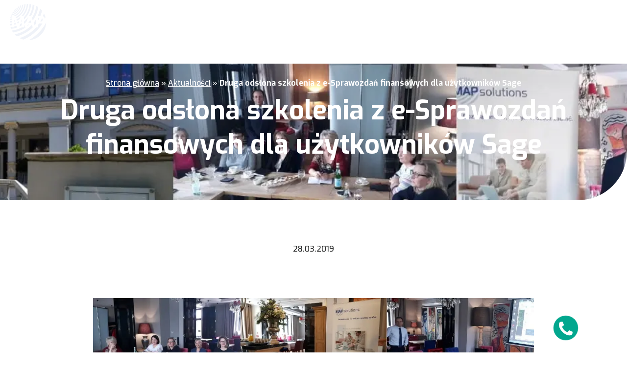

--- FILE ---
content_type: text/html; charset=UTF-8
request_url: https://mapsolutions.pl/druga-odslona-szkolenia-z-e-sprawozdan-finansowych-dla-uzytkownikow-sage/
body_size: 18522
content:
<!doctype html>
<html lang="pl-PL">
<head>
	<meta charset="UTF-8">
	<meta name="viewport" content="width=device-width, initial-scale=1">
	<link rel="profile" href="https://gmpg.org/xfn/11">
	<link href="https://fonts.googleapis.com/css2?family=Exo:wght@300;400;500;600;700&display=swap" rel="stylesheet">
	<script data-cfasync="false" data-no-defer="1" data-no-minify="1" data-no-optimize="1">var ewww_webp_supported=!1;function check_webp_feature(A,e){var w;e=void 0!==e?e:function(){},ewww_webp_supported?e(ewww_webp_supported):((w=new Image).onload=function(){ewww_webp_supported=0<w.width&&0<w.height,e&&e(ewww_webp_supported)},w.onerror=function(){e&&e(!1)},w.src="data:image/webp;base64,"+{alpha:"UklGRkoAAABXRUJQVlA4WAoAAAAQAAAAAAAAAAAAQUxQSAwAAAARBxAR/Q9ERP8DAABWUDggGAAAABQBAJ0BKgEAAQAAAP4AAA3AAP7mtQAAAA=="}[A])}check_webp_feature("alpha");</script><script data-cfasync="false" data-no-defer="1" data-no-minify="1" data-no-optimize="1">var Arrive=function(c,w){"use strict";if(c.MutationObserver&&"undefined"!=typeof HTMLElement){var r,a=0,u=(r=HTMLElement.prototype.matches||HTMLElement.prototype.webkitMatchesSelector||HTMLElement.prototype.mozMatchesSelector||HTMLElement.prototype.msMatchesSelector,{matchesSelector:function(e,t){return e instanceof HTMLElement&&r.call(e,t)},addMethod:function(e,t,r){var a=e[t];e[t]=function(){return r.length==arguments.length?r.apply(this,arguments):"function"==typeof a?a.apply(this,arguments):void 0}},callCallbacks:function(e,t){t&&t.options.onceOnly&&1==t.firedElems.length&&(e=[e[0]]);for(var r,a=0;r=e[a];a++)r&&r.callback&&r.callback.call(r.elem,r.elem);t&&t.options.onceOnly&&1==t.firedElems.length&&t.me.unbindEventWithSelectorAndCallback.call(t.target,t.selector,t.callback)},checkChildNodesRecursively:function(e,t,r,a){for(var i,n=0;i=e[n];n++)r(i,t,a)&&a.push({callback:t.callback,elem:i}),0<i.childNodes.length&&u.checkChildNodesRecursively(i.childNodes,t,r,a)},mergeArrays:function(e,t){var r,a={};for(r in e)e.hasOwnProperty(r)&&(a[r]=e[r]);for(r in t)t.hasOwnProperty(r)&&(a[r]=t[r]);return a},toElementsArray:function(e){return e=void 0!==e&&("number"!=typeof e.length||e===c)?[e]:e}}),e=(l.prototype.addEvent=function(e,t,r,a){a={target:e,selector:t,options:r,callback:a,firedElems:[]};return this._beforeAdding&&this._beforeAdding(a),this._eventsBucket.push(a),a},l.prototype.removeEvent=function(e){for(var t,r=this._eventsBucket.length-1;t=this._eventsBucket[r];r--)e(t)&&(this._beforeRemoving&&this._beforeRemoving(t),(t=this._eventsBucket.splice(r,1))&&t.length&&(t[0].callback=null))},l.prototype.beforeAdding=function(e){this._beforeAdding=e},l.prototype.beforeRemoving=function(e){this._beforeRemoving=e},l),t=function(i,n){var o=new e,l=this,s={fireOnAttributesModification:!1};return o.beforeAdding(function(t){var e=t.target;e!==c.document&&e!==c||(e=document.getElementsByTagName("html")[0]);var r=new MutationObserver(function(e){n.call(this,e,t)}),a=i(t.options);r.observe(e,a),t.observer=r,t.me=l}),o.beforeRemoving(function(e){e.observer.disconnect()}),this.bindEvent=function(e,t,r){t=u.mergeArrays(s,t);for(var a=u.toElementsArray(this),i=0;i<a.length;i++)o.addEvent(a[i],e,t,r)},this.unbindEvent=function(){var r=u.toElementsArray(this);o.removeEvent(function(e){for(var t=0;t<r.length;t++)if(this===w||e.target===r[t])return!0;return!1})},this.unbindEventWithSelectorOrCallback=function(r){var a=u.toElementsArray(this),i=r,e="function"==typeof r?function(e){for(var t=0;t<a.length;t++)if((this===w||e.target===a[t])&&e.callback===i)return!0;return!1}:function(e){for(var t=0;t<a.length;t++)if((this===w||e.target===a[t])&&e.selector===r)return!0;return!1};o.removeEvent(e)},this.unbindEventWithSelectorAndCallback=function(r,a){var i=u.toElementsArray(this);o.removeEvent(function(e){for(var t=0;t<i.length;t++)if((this===w||e.target===i[t])&&e.selector===r&&e.callback===a)return!0;return!1})},this},i=new function(){var s={fireOnAttributesModification:!1,onceOnly:!1,existing:!1};function n(e,t,r){return!(!u.matchesSelector(e,t.selector)||(e._id===w&&(e._id=a++),-1!=t.firedElems.indexOf(e._id)))&&(t.firedElems.push(e._id),!0)}var c=(i=new t(function(e){var t={attributes:!1,childList:!0,subtree:!0};return e.fireOnAttributesModification&&(t.attributes=!0),t},function(e,i){e.forEach(function(e){var t=e.addedNodes,r=e.target,a=[];null!==t&&0<t.length?u.checkChildNodesRecursively(t,i,n,a):"attributes"===e.type&&n(r,i)&&a.push({callback:i.callback,elem:r}),u.callCallbacks(a,i)})})).bindEvent;return i.bindEvent=function(e,t,r){t=void 0===r?(r=t,s):u.mergeArrays(s,t);var a=u.toElementsArray(this);if(t.existing){for(var i=[],n=0;n<a.length;n++)for(var o=a[n].querySelectorAll(e),l=0;l<o.length;l++)i.push({callback:r,elem:o[l]});if(t.onceOnly&&i.length)return r.call(i[0].elem,i[0].elem);setTimeout(u.callCallbacks,1,i)}c.call(this,e,t,r)},i},o=new function(){var a={};function i(e,t){return u.matchesSelector(e,t.selector)}var n=(o=new t(function(){return{childList:!0,subtree:!0}},function(e,r){e.forEach(function(e){var t=e.removedNodes,e=[];null!==t&&0<t.length&&u.checkChildNodesRecursively(t,r,i,e),u.callCallbacks(e,r)})})).bindEvent;return o.bindEvent=function(e,t,r){t=void 0===r?(r=t,a):u.mergeArrays(a,t),n.call(this,e,t,r)},o};d(HTMLElement.prototype),d(NodeList.prototype),d(HTMLCollection.prototype),d(HTMLDocument.prototype),d(Window.prototype);var n={};return s(i,n,"unbindAllArrive"),s(o,n,"unbindAllLeave"),n}function l(){this._eventsBucket=[],this._beforeAdding=null,this._beforeRemoving=null}function s(e,t,r){u.addMethod(t,r,e.unbindEvent),u.addMethod(t,r,e.unbindEventWithSelectorOrCallback),u.addMethod(t,r,e.unbindEventWithSelectorAndCallback)}function d(e){e.arrive=i.bindEvent,s(i,e,"unbindArrive"),e.leave=o.bindEvent,s(o,e,"unbindLeave")}}(window,void 0),ewww_webp_supported=!1;function check_webp_feature(e,t){var r;ewww_webp_supported?t(ewww_webp_supported):((r=new Image).onload=function(){ewww_webp_supported=0<r.width&&0<r.height,t(ewww_webp_supported)},r.onerror=function(){t(!1)},r.src="data:image/webp;base64,"+{alpha:"UklGRkoAAABXRUJQVlA4WAoAAAAQAAAAAAAAAAAAQUxQSAwAAAARBxAR/Q9ERP8DAABWUDggGAAAABQBAJ0BKgEAAQAAAP4AAA3AAP7mtQAAAA==",animation:"UklGRlIAAABXRUJQVlA4WAoAAAASAAAAAAAAAAAAQU5JTQYAAAD/////AABBTk1GJgAAAAAAAAAAAAAAAAAAAGQAAABWUDhMDQAAAC8AAAAQBxAREYiI/gcA"}[e])}function ewwwLoadImages(e){if(e){for(var t=document.querySelectorAll(".batch-image img, .image-wrapper a, .ngg-pro-masonry-item a, .ngg-galleria-offscreen-seo-wrapper a"),r=0,a=t.length;r<a;r++)ewwwAttr(t[r],"data-src",t[r].getAttribute("data-webp")),ewwwAttr(t[r],"data-thumbnail",t[r].getAttribute("data-webp-thumbnail"));for(var i=document.querySelectorAll("div.woocommerce-product-gallery__image"),r=0,a=i.length;r<a;r++)ewwwAttr(i[r],"data-thumb",i[r].getAttribute("data-webp-thumb"))}for(var n=document.querySelectorAll("video"),r=0,a=n.length;r<a;r++)ewwwAttr(n[r],"poster",e?n[r].getAttribute("data-poster-webp"):n[r].getAttribute("data-poster-image"));for(var o,l=document.querySelectorAll("img.ewww_webp_lazy_load"),r=0,a=l.length;r<a;r++)e&&(ewwwAttr(l[r],"data-lazy-srcset",l[r].getAttribute("data-lazy-srcset-webp")),ewwwAttr(l[r],"data-srcset",l[r].getAttribute("data-srcset-webp")),ewwwAttr(l[r],"data-lazy-src",l[r].getAttribute("data-lazy-src-webp")),ewwwAttr(l[r],"data-src",l[r].getAttribute("data-src-webp")),ewwwAttr(l[r],"data-orig-file",l[r].getAttribute("data-webp-orig-file")),ewwwAttr(l[r],"data-medium-file",l[r].getAttribute("data-webp-medium-file")),ewwwAttr(l[r],"data-large-file",l[r].getAttribute("data-webp-large-file")),null!=(o=l[r].getAttribute("srcset"))&&!1!==o&&o.includes("R0lGOD")&&ewwwAttr(l[r],"src",l[r].getAttribute("data-lazy-src-webp"))),l[r].className=l[r].className.replace(/\bewww_webp_lazy_load\b/,"");for(var s=document.querySelectorAll(".ewww_webp"),r=0,a=s.length;r<a;r++)e?(ewwwAttr(s[r],"srcset",s[r].getAttribute("data-srcset-webp")),ewwwAttr(s[r],"src",s[r].getAttribute("data-src-webp")),ewwwAttr(s[r],"data-orig-file",s[r].getAttribute("data-webp-orig-file")),ewwwAttr(s[r],"data-medium-file",s[r].getAttribute("data-webp-medium-file")),ewwwAttr(s[r],"data-large-file",s[r].getAttribute("data-webp-large-file")),ewwwAttr(s[r],"data-large_image",s[r].getAttribute("data-webp-large_image")),ewwwAttr(s[r],"data-src",s[r].getAttribute("data-webp-src"))):(ewwwAttr(s[r],"srcset",s[r].getAttribute("data-srcset-img")),ewwwAttr(s[r],"src",s[r].getAttribute("data-src-img"))),s[r].className=s[r].className.replace(/\bewww_webp\b/,"ewww_webp_loaded");window.jQuery&&jQuery.fn.isotope&&jQuery.fn.imagesLoaded&&(jQuery(".fusion-posts-container-infinite").imagesLoaded(function(){jQuery(".fusion-posts-container-infinite").hasClass("isotope")&&jQuery(".fusion-posts-container-infinite").isotope()}),jQuery(".fusion-portfolio:not(.fusion-recent-works) .fusion-portfolio-wrapper").imagesLoaded(function(){jQuery(".fusion-portfolio:not(.fusion-recent-works) .fusion-portfolio-wrapper").isotope()}))}function ewwwWebPInit(e){ewwwLoadImages(e),ewwwNggLoadGalleries(e),document.arrive(".ewww_webp",function(){ewwwLoadImages(e)}),document.arrive(".ewww_webp_lazy_load",function(){ewwwLoadImages(e)}),document.arrive("videos",function(){ewwwLoadImages(e)}),"loading"==document.readyState?document.addEventListener("DOMContentLoaded",ewwwJSONParserInit):("undefined"!=typeof galleries&&ewwwNggParseGalleries(e),ewwwWooParseVariations(e))}function ewwwAttr(e,t,r){null!=r&&!1!==r&&e.setAttribute(t,r)}function ewwwJSONParserInit(){"undefined"!=typeof galleries&&check_webp_feature("alpha",ewwwNggParseGalleries),check_webp_feature("alpha",ewwwWooParseVariations)}function ewwwWooParseVariations(e){if(e)for(var t=document.querySelectorAll("form.variations_form"),r=0,a=t.length;r<a;r++){var i=t[r].getAttribute("data-product_variations"),n=!1;try{for(var o in i=JSON.parse(i))void 0!==i[o]&&void 0!==i[o].image&&(void 0!==i[o].image.src_webp&&(i[o].image.src=i[o].image.src_webp,n=!0),void 0!==i[o].image.srcset_webp&&(i[o].image.srcset=i[o].image.srcset_webp,n=!0),void 0!==i[o].image.full_src_webp&&(i[o].image.full_src=i[o].image.full_src_webp,n=!0),void 0!==i[o].image.gallery_thumbnail_src_webp&&(i[o].image.gallery_thumbnail_src=i[o].image.gallery_thumbnail_src_webp,n=!0),void 0!==i[o].image.thumb_src_webp&&(i[o].image.thumb_src=i[o].image.thumb_src_webp,n=!0));n&&ewwwAttr(t[r],"data-product_variations",JSON.stringify(i))}catch(e){}}}function ewwwNggParseGalleries(e){if(e)for(var t in galleries){var r=galleries[t];galleries[t].images_list=ewwwNggParseImageList(r.images_list)}}function ewwwNggLoadGalleries(e){e&&document.addEventListener("ngg.galleria.themeadded",function(e,t){window.ngg_galleria._create_backup=window.ngg_galleria.create,window.ngg_galleria.create=function(e,t){var r=$(e).data("id");return galleries["gallery_"+r].images_list=ewwwNggParseImageList(galleries["gallery_"+r].images_list),window.ngg_galleria._create_backup(e,t)}})}function ewwwNggParseImageList(e){for(var t in e){var r=e[t];if(void 0!==r["image-webp"]&&(e[t].image=r["image-webp"],delete e[t]["image-webp"]),void 0!==r["thumb-webp"]&&(e[t].thumb=r["thumb-webp"],delete e[t]["thumb-webp"]),void 0!==r.full_image_webp&&(e[t].full_image=r.full_image_webp,delete e[t].full_image_webp),void 0!==r.srcsets)for(var a in r.srcsets)nggSrcset=r.srcsets[a],void 0!==r.srcsets[a+"-webp"]&&(e[t].srcsets[a]=r.srcsets[a+"-webp"],delete e[t].srcsets[a+"-webp"]);if(void 0!==r.full_srcsets)for(var i in r.full_srcsets)nggFSrcset=r.full_srcsets[i],void 0!==r.full_srcsets[i+"-webp"]&&(e[t].full_srcsets[i]=r.full_srcsets[i+"-webp"],delete e[t].full_srcsets[i+"-webp"])}return e}check_webp_feature("alpha",ewwwWebPInit);</script><meta name='robots' content='index, follow, max-image-preview:large, max-snippet:-1, max-video-preview:-1' />

	<!-- This site is optimized with the Yoast SEO plugin v26.5 - https://yoast.com/wordpress/plugins/seo/ -->
	<title>Druga odsłona szkolenia z e-Sprawozdań finansowych dla użytkowników Sage - MAP solutions</title>
	<meta name="description" content="W Warszawie i Sopocie odbyła się druga odsłona szkolenia - &quot;e-Sprawozdanie finansowe w praktyce dla użytkowników systemów Sage&quot;, sprawdź szczegóły!" />
	<link rel="canonical" href="https://mapsolutions.pl/druga-odslona-szkolenia-z-e-sprawozdan-finansowych-dla-uzytkownikow-sage/" />
	<meta property="og:locale" content="pl_PL" />
	<meta property="og:type" content="article" />
	<meta property="og:title" content="Druga odsłona szkolenia z e-Sprawozdań finansowych dla użytkowników Sage - MAP solutions" />
	<meta property="og:description" content="W Warszawie i Sopocie odbyła się druga odsłona szkolenia - &quot;e-Sprawozdanie finansowe w praktyce dla użytkowników systemów Sage&quot;, sprawdź szczegóły!" />
	<meta property="og:url" content="https://mapsolutions.pl/druga-odslona-szkolenia-z-e-sprawozdan-finansowych-dla-uzytkownikow-sage/" />
	<meta property="og:site_name" content="MAP solutions" />
	<meta property="article:published_time" content="2019-03-28T13:46:45+00:00" />
	<meta property="article:modified_time" content="2025-10-01T09:57:14+00:00" />
	<meta property="og:image" content="https://mapsolutions.pl/wp-content/uploads/2025/10/Projekt-bez-tytulu-min.jpg" />
	<meta property="og:image:width" content="1280" />
	<meta property="og:image:height" content="300" />
	<meta property="og:image:type" content="image/jpeg" />
	<meta name="author" content="jjack" />
	<meta name="twitter:card" content="summary_large_image" />
	<meta name="twitter:label1" content="Napisane przez" />
	<meta name="twitter:data1" content="jjack" />
	<meta name="twitter:label2" content="Szacowany czas czytania" />
	<meta name="twitter:data2" content="1 minuta" />
	<script type="application/ld+json" class="yoast-schema-graph">{"@context":"https://schema.org","@graph":[{"@type":"WebPage","@id":"https://mapsolutions.pl/druga-odslona-szkolenia-z-e-sprawozdan-finansowych-dla-uzytkownikow-sage/","url":"https://mapsolutions.pl/druga-odslona-szkolenia-z-e-sprawozdan-finansowych-dla-uzytkownikow-sage/","name":"Druga odsłona szkolenia z e-Sprawozdań finansowych dla użytkowników Sage - MAP solutions","isPartOf":{"@id":"https://mapsolutions.pl/#website"},"primaryImageOfPage":{"@id":"https://mapsolutions.pl/druga-odslona-szkolenia-z-e-sprawozdan-finansowych-dla-uzytkownikow-sage/#primaryimage"},"image":{"@id":"https://mapsolutions.pl/druga-odslona-szkolenia-z-e-sprawozdan-finansowych-dla-uzytkownikow-sage/#primaryimage"},"thumbnailUrl":"https://mapsolutions.pl/wp-content/uploads/2025/10/Projekt-bez-tytulu-min.jpg","datePublished":"2019-03-28T13:46:45+00:00","dateModified":"2025-10-01T09:57:14+00:00","author":{"@id":"https://mapsolutions.pl/#/schema/person/6efea144d3bf7e040c62be9a348a4004"},"description":"W Warszawie i Sopocie odbyła się druga odsłona szkolenia - \"e-Sprawozdanie finansowe w praktyce dla użytkowników systemów Sage\", sprawdź szczegóły!","breadcrumb":{"@id":"https://mapsolutions.pl/druga-odslona-szkolenia-z-e-sprawozdan-finansowych-dla-uzytkownikow-sage/#breadcrumb"},"inLanguage":"pl-PL","potentialAction":[{"@type":"ReadAction","target":["https://mapsolutions.pl/druga-odslona-szkolenia-z-e-sprawozdan-finansowych-dla-uzytkownikow-sage/"]}]},{"@type":"ImageObject","inLanguage":"pl-PL","@id":"https://mapsolutions.pl/druga-odslona-szkolenia-z-e-sprawozdan-finansowych-dla-uzytkownikow-sage/#primaryimage","url":"https://mapsolutions.pl/wp-content/uploads/2025/10/Projekt-bez-tytulu-min.jpg","contentUrl":"https://mapsolutions.pl/wp-content/uploads/2025/10/Projekt-bez-tytulu-min.jpg","width":1280,"height":300},{"@type":"BreadcrumbList","@id":"https://mapsolutions.pl/druga-odslona-szkolenia-z-e-sprawozdan-finansowych-dla-uzytkownikow-sage/#breadcrumb","itemListElement":[{"@type":"ListItem","position":1,"name":"Strona główna","item":"https://mapsolutions.pl/"},{"@type":"ListItem","position":2,"name":"Aktualności","item":"https://mapsolutions.pl/aktualnosci/"},{"@type":"ListItem","position":3,"name":"Druga odsłona szkolenia z e-Sprawozdań finansowych dla użytkowników Sage"}]},{"@type":"WebSite","@id":"https://mapsolutions.pl/#website","url":"https://mapsolutions.pl/","name":"Mapsolutions","description":"","potentialAction":[{"@type":"SearchAction","target":{"@type":"EntryPoint","urlTemplate":"https://mapsolutions.pl/?s={search_term_string}"},"query-input":{"@type":"PropertyValueSpecification","valueRequired":true,"valueName":"search_term_string"}}],"inLanguage":"pl-PL"},{"@type":"Person","@id":"https://mapsolutions.pl/#/schema/person/6efea144d3bf7e040c62be9a348a4004","name":"jjack","image":{"@type":"ImageObject","inLanguage":"pl-PL","@id":"https://mapsolutions.pl/#/schema/person/image/","url":"https://secure.gravatar.com/avatar/d94d1f49456b10c7e8fa632bf230aaf9230731fe3b5cb732685db43321c4be2d?s=96&d=mm&r=g","contentUrl":"https://secure.gravatar.com/avatar/d94d1f49456b10c7e8fa632bf230aaf9230731fe3b5cb732685db43321c4be2d?s=96&d=mm&r=g","caption":"jjack"},"sameAs":["https://mapsolutions.pl"],"url":"https://mapsolutions.pl/author/jjack/"}]}</script>
	<!-- / Yoast SEO plugin. -->


<link rel='dns-prefetch' href='//cdnjs.cloudflare.com' />
<link rel='dns-prefetch' href='//www.googletagmanager.com' />
<link rel="alternate" type="application/rss+xml" title="MAP solutions &raquo; Kanał z wpisami" href="https://mapsolutions.pl/feed/" />
<link rel="alternate" title="oEmbed (JSON)" type="application/json+oembed" href="https://mapsolutions.pl/wp-json/oembed/1.0/embed?url=https%3A%2F%2Fmapsolutions.pl%2Fdruga-odslona-szkolenia-z-e-sprawozdan-finansowych-dla-uzytkownikow-sage%2F" />
<link rel="alternate" title="oEmbed (XML)" type="text/xml+oembed" href="https://mapsolutions.pl/wp-json/oembed/1.0/embed?url=https%3A%2F%2Fmapsolutions.pl%2Fdruga-odslona-szkolenia-z-e-sprawozdan-finansowych-dla-uzytkownikow-sage%2F&#038;format=xml" />
<style id='wp-img-auto-sizes-contain-inline-css'>
img:is([sizes=auto i],[sizes^="auto," i]){contain-intrinsic-size:3000px 1500px}
/*# sourceURL=wp-img-auto-sizes-contain-inline-css */
</style>
<style id='wp-emoji-styles-inline-css'>

	img.wp-smiley, img.emoji {
		display: inline !important;
		border: none !important;
		box-shadow: none !important;
		height: 1em !important;
		width: 1em !important;
		margin: 0 0.07em !important;
		vertical-align: -0.1em !important;
		background: none !important;
		padding: 0 !important;
	}
/*# sourceURL=wp-emoji-styles-inline-css */
</style>
<style id='wp-block-library-inline-css'>
:root{--wp-block-synced-color:#7a00df;--wp-block-synced-color--rgb:122,0,223;--wp-bound-block-color:var(--wp-block-synced-color);--wp-editor-canvas-background:#ddd;--wp-admin-theme-color:#007cba;--wp-admin-theme-color--rgb:0,124,186;--wp-admin-theme-color-darker-10:#006ba1;--wp-admin-theme-color-darker-10--rgb:0,107,160.5;--wp-admin-theme-color-darker-20:#005a87;--wp-admin-theme-color-darker-20--rgb:0,90,135;--wp-admin-border-width-focus:2px}@media (min-resolution:192dpi){:root{--wp-admin-border-width-focus:1.5px}}.wp-element-button{cursor:pointer}:root .has-very-light-gray-background-color{background-color:#eee}:root .has-very-dark-gray-background-color{background-color:#313131}:root .has-very-light-gray-color{color:#eee}:root .has-very-dark-gray-color{color:#313131}:root .has-vivid-green-cyan-to-vivid-cyan-blue-gradient-background{background:linear-gradient(135deg,#00d084,#0693e3)}:root .has-purple-crush-gradient-background{background:linear-gradient(135deg,#34e2e4,#4721fb 50%,#ab1dfe)}:root .has-hazy-dawn-gradient-background{background:linear-gradient(135deg,#faaca8,#dad0ec)}:root .has-subdued-olive-gradient-background{background:linear-gradient(135deg,#fafae1,#67a671)}:root .has-atomic-cream-gradient-background{background:linear-gradient(135deg,#fdd79a,#004a59)}:root .has-nightshade-gradient-background{background:linear-gradient(135deg,#330968,#31cdcf)}:root .has-midnight-gradient-background{background:linear-gradient(135deg,#020381,#2874fc)}:root{--wp--preset--font-size--normal:16px;--wp--preset--font-size--huge:42px}.has-regular-font-size{font-size:1em}.has-larger-font-size{font-size:2.625em}.has-normal-font-size{font-size:var(--wp--preset--font-size--normal)}.has-huge-font-size{font-size:var(--wp--preset--font-size--huge)}.has-text-align-center{text-align:center}.has-text-align-left{text-align:left}.has-text-align-right{text-align:right}.has-fit-text{white-space:nowrap!important}#end-resizable-editor-section{display:none}.aligncenter{clear:both}.items-justified-left{justify-content:flex-start}.items-justified-center{justify-content:center}.items-justified-right{justify-content:flex-end}.items-justified-space-between{justify-content:space-between}.screen-reader-text{border:0;clip-path:inset(50%);height:1px;margin:-1px;overflow:hidden;padding:0;position:absolute;width:1px;word-wrap:normal!important}.screen-reader-text:focus{background-color:#ddd;clip-path:none;color:#444;display:block;font-size:1em;height:auto;left:5px;line-height:normal;padding:15px 23px 14px;text-decoration:none;top:5px;width:auto;z-index:100000}html :where(.has-border-color){border-style:solid}html :where([style*=border-top-color]){border-top-style:solid}html :where([style*=border-right-color]){border-right-style:solid}html :where([style*=border-bottom-color]){border-bottom-style:solid}html :where([style*=border-left-color]){border-left-style:solid}html :where([style*=border-width]){border-style:solid}html :where([style*=border-top-width]){border-top-style:solid}html :where([style*=border-right-width]){border-right-style:solid}html :where([style*=border-bottom-width]){border-bottom-style:solid}html :where([style*=border-left-width]){border-left-style:solid}html :where(img[class*=wp-image-]){height:auto;max-width:100%}:where(figure){margin:0 0 1em}html :where(.is-position-sticky){--wp-admin--admin-bar--position-offset:var(--wp-admin--admin-bar--height,0px)}@media screen and (max-width:600px){html :where(.is-position-sticky){--wp-admin--admin-bar--position-offset:0px}}

/*# sourceURL=wp-block-library-inline-css */
</style><style id='global-styles-inline-css'>
:root{--wp--preset--aspect-ratio--square: 1;--wp--preset--aspect-ratio--4-3: 4/3;--wp--preset--aspect-ratio--3-4: 3/4;--wp--preset--aspect-ratio--3-2: 3/2;--wp--preset--aspect-ratio--2-3: 2/3;--wp--preset--aspect-ratio--16-9: 16/9;--wp--preset--aspect-ratio--9-16: 9/16;--wp--preset--color--black: #000000;--wp--preset--color--cyan-bluish-gray: #abb8c3;--wp--preset--color--white: #ffffff;--wp--preset--color--pale-pink: #f78da7;--wp--preset--color--vivid-red: #cf2e2e;--wp--preset--color--luminous-vivid-orange: #ff6900;--wp--preset--color--luminous-vivid-amber: #fcb900;--wp--preset--color--light-green-cyan: #7bdcb5;--wp--preset--color--vivid-green-cyan: #00d084;--wp--preset--color--pale-cyan-blue: #8ed1fc;--wp--preset--color--vivid-cyan-blue: #0693e3;--wp--preset--color--vivid-purple: #9b51e0;--wp--preset--gradient--vivid-cyan-blue-to-vivid-purple: linear-gradient(135deg,rgb(6,147,227) 0%,rgb(155,81,224) 100%);--wp--preset--gradient--light-green-cyan-to-vivid-green-cyan: linear-gradient(135deg,rgb(122,220,180) 0%,rgb(0,208,130) 100%);--wp--preset--gradient--luminous-vivid-amber-to-luminous-vivid-orange: linear-gradient(135deg,rgb(252,185,0) 0%,rgb(255,105,0) 100%);--wp--preset--gradient--luminous-vivid-orange-to-vivid-red: linear-gradient(135deg,rgb(255,105,0) 0%,rgb(207,46,46) 100%);--wp--preset--gradient--very-light-gray-to-cyan-bluish-gray: linear-gradient(135deg,rgb(238,238,238) 0%,rgb(169,184,195) 100%);--wp--preset--gradient--cool-to-warm-spectrum: linear-gradient(135deg,rgb(74,234,220) 0%,rgb(151,120,209) 20%,rgb(207,42,186) 40%,rgb(238,44,130) 60%,rgb(251,105,98) 80%,rgb(254,248,76) 100%);--wp--preset--gradient--blush-light-purple: linear-gradient(135deg,rgb(255,206,236) 0%,rgb(152,150,240) 100%);--wp--preset--gradient--blush-bordeaux: linear-gradient(135deg,rgb(254,205,165) 0%,rgb(254,45,45) 50%,rgb(107,0,62) 100%);--wp--preset--gradient--luminous-dusk: linear-gradient(135deg,rgb(255,203,112) 0%,rgb(199,81,192) 50%,rgb(65,88,208) 100%);--wp--preset--gradient--pale-ocean: linear-gradient(135deg,rgb(255,245,203) 0%,rgb(182,227,212) 50%,rgb(51,167,181) 100%);--wp--preset--gradient--electric-grass: linear-gradient(135deg,rgb(202,248,128) 0%,rgb(113,206,126) 100%);--wp--preset--gradient--midnight: linear-gradient(135deg,rgb(2,3,129) 0%,rgb(40,116,252) 100%);--wp--preset--font-size--small: 13px;--wp--preset--font-size--medium: 20px;--wp--preset--font-size--large: 36px;--wp--preset--font-size--x-large: 42px;--wp--preset--spacing--20: 0.44rem;--wp--preset--spacing--30: 0.67rem;--wp--preset--spacing--40: 1rem;--wp--preset--spacing--50: 1.5rem;--wp--preset--spacing--60: 2.25rem;--wp--preset--spacing--70: 3.38rem;--wp--preset--spacing--80: 5.06rem;--wp--preset--shadow--natural: 6px 6px 9px rgba(0, 0, 0, 0.2);--wp--preset--shadow--deep: 12px 12px 50px rgba(0, 0, 0, 0.4);--wp--preset--shadow--sharp: 6px 6px 0px rgba(0, 0, 0, 0.2);--wp--preset--shadow--outlined: 6px 6px 0px -3px rgb(255, 255, 255), 6px 6px rgb(0, 0, 0);--wp--preset--shadow--crisp: 6px 6px 0px rgb(0, 0, 0);}:where(.is-layout-flex){gap: 0.5em;}:where(.is-layout-grid){gap: 0.5em;}body .is-layout-flex{display: flex;}.is-layout-flex{flex-wrap: wrap;align-items: center;}.is-layout-flex > :is(*, div){margin: 0;}body .is-layout-grid{display: grid;}.is-layout-grid > :is(*, div){margin: 0;}:where(.wp-block-columns.is-layout-flex){gap: 2em;}:where(.wp-block-columns.is-layout-grid){gap: 2em;}:where(.wp-block-post-template.is-layout-flex){gap: 1.25em;}:where(.wp-block-post-template.is-layout-grid){gap: 1.25em;}.has-black-color{color: var(--wp--preset--color--black) !important;}.has-cyan-bluish-gray-color{color: var(--wp--preset--color--cyan-bluish-gray) !important;}.has-white-color{color: var(--wp--preset--color--white) !important;}.has-pale-pink-color{color: var(--wp--preset--color--pale-pink) !important;}.has-vivid-red-color{color: var(--wp--preset--color--vivid-red) !important;}.has-luminous-vivid-orange-color{color: var(--wp--preset--color--luminous-vivid-orange) !important;}.has-luminous-vivid-amber-color{color: var(--wp--preset--color--luminous-vivid-amber) !important;}.has-light-green-cyan-color{color: var(--wp--preset--color--light-green-cyan) !important;}.has-vivid-green-cyan-color{color: var(--wp--preset--color--vivid-green-cyan) !important;}.has-pale-cyan-blue-color{color: var(--wp--preset--color--pale-cyan-blue) !important;}.has-vivid-cyan-blue-color{color: var(--wp--preset--color--vivid-cyan-blue) !important;}.has-vivid-purple-color{color: var(--wp--preset--color--vivid-purple) !important;}.has-black-background-color{background-color: var(--wp--preset--color--black) !important;}.has-cyan-bluish-gray-background-color{background-color: var(--wp--preset--color--cyan-bluish-gray) !important;}.has-white-background-color{background-color: var(--wp--preset--color--white) !important;}.has-pale-pink-background-color{background-color: var(--wp--preset--color--pale-pink) !important;}.has-vivid-red-background-color{background-color: var(--wp--preset--color--vivid-red) !important;}.has-luminous-vivid-orange-background-color{background-color: var(--wp--preset--color--luminous-vivid-orange) !important;}.has-luminous-vivid-amber-background-color{background-color: var(--wp--preset--color--luminous-vivid-amber) !important;}.has-light-green-cyan-background-color{background-color: var(--wp--preset--color--light-green-cyan) !important;}.has-vivid-green-cyan-background-color{background-color: var(--wp--preset--color--vivid-green-cyan) !important;}.has-pale-cyan-blue-background-color{background-color: var(--wp--preset--color--pale-cyan-blue) !important;}.has-vivid-cyan-blue-background-color{background-color: var(--wp--preset--color--vivid-cyan-blue) !important;}.has-vivid-purple-background-color{background-color: var(--wp--preset--color--vivid-purple) !important;}.has-black-border-color{border-color: var(--wp--preset--color--black) !important;}.has-cyan-bluish-gray-border-color{border-color: var(--wp--preset--color--cyan-bluish-gray) !important;}.has-white-border-color{border-color: var(--wp--preset--color--white) !important;}.has-pale-pink-border-color{border-color: var(--wp--preset--color--pale-pink) !important;}.has-vivid-red-border-color{border-color: var(--wp--preset--color--vivid-red) !important;}.has-luminous-vivid-orange-border-color{border-color: var(--wp--preset--color--luminous-vivid-orange) !important;}.has-luminous-vivid-amber-border-color{border-color: var(--wp--preset--color--luminous-vivid-amber) !important;}.has-light-green-cyan-border-color{border-color: var(--wp--preset--color--light-green-cyan) !important;}.has-vivid-green-cyan-border-color{border-color: var(--wp--preset--color--vivid-green-cyan) !important;}.has-pale-cyan-blue-border-color{border-color: var(--wp--preset--color--pale-cyan-blue) !important;}.has-vivid-cyan-blue-border-color{border-color: var(--wp--preset--color--vivid-cyan-blue) !important;}.has-vivid-purple-border-color{border-color: var(--wp--preset--color--vivid-purple) !important;}.has-vivid-cyan-blue-to-vivid-purple-gradient-background{background: var(--wp--preset--gradient--vivid-cyan-blue-to-vivid-purple) !important;}.has-light-green-cyan-to-vivid-green-cyan-gradient-background{background: var(--wp--preset--gradient--light-green-cyan-to-vivid-green-cyan) !important;}.has-luminous-vivid-amber-to-luminous-vivid-orange-gradient-background{background: var(--wp--preset--gradient--luminous-vivid-amber-to-luminous-vivid-orange) !important;}.has-luminous-vivid-orange-to-vivid-red-gradient-background{background: var(--wp--preset--gradient--luminous-vivid-orange-to-vivid-red) !important;}.has-very-light-gray-to-cyan-bluish-gray-gradient-background{background: var(--wp--preset--gradient--very-light-gray-to-cyan-bluish-gray) !important;}.has-cool-to-warm-spectrum-gradient-background{background: var(--wp--preset--gradient--cool-to-warm-spectrum) !important;}.has-blush-light-purple-gradient-background{background: var(--wp--preset--gradient--blush-light-purple) !important;}.has-blush-bordeaux-gradient-background{background: var(--wp--preset--gradient--blush-bordeaux) !important;}.has-luminous-dusk-gradient-background{background: var(--wp--preset--gradient--luminous-dusk) !important;}.has-pale-ocean-gradient-background{background: var(--wp--preset--gradient--pale-ocean) !important;}.has-electric-grass-gradient-background{background: var(--wp--preset--gradient--electric-grass) !important;}.has-midnight-gradient-background{background: var(--wp--preset--gradient--midnight) !important;}.has-small-font-size{font-size: var(--wp--preset--font-size--small) !important;}.has-medium-font-size{font-size: var(--wp--preset--font-size--medium) !important;}.has-large-font-size{font-size: var(--wp--preset--font-size--large) !important;}.has-x-large-font-size{font-size: var(--wp--preset--font-size--x-large) !important;}
/*# sourceURL=global-styles-inline-css */
</style>

<style id='classic-theme-styles-inline-css'>
/*! This file is auto-generated */
.wp-block-button__link{color:#fff;background-color:#32373c;border-radius:9999px;box-shadow:none;text-decoration:none;padding:calc(.667em + 2px) calc(1.333em + 2px);font-size:1.125em}.wp-block-file__button{background:#32373c;color:#fff;text-decoration:none}
/*# sourceURL=/wp-includes/css/classic-themes.min.css */
</style>
<link rel='stylesheet' id='callback-css-css' href='https://mapsolutions.pl/wp-content/plugins/jackvision_callback/css/callback.css?v=2&#038;ver=6.9' media='all' />
<link rel='stylesheet' id='swipebox_css-css' href='https://mapsolutions.pl/wp-content/plugins/jackvision_swipebox_mod/source/swipebox.css?ver=6.9' media='all' />
<link rel='stylesheet' id='megamenu-css' href='https://mapsolutions.pl/wp-content/uploads/maxmegamenu/style.css?ver=4bf11d' media='all' />
<link rel='stylesheet' id='dashicons-css' href='https://mapsolutions.pl/wp-includes/css/dashicons.min.css?ver=6.9' media='all' />
<link rel='stylesheet' id='mapsolutions-style-css' href='https://mapsolutions.pl/wp-content/themes/mapsolutions/style.css?ver=1.0.0' media='all' />
<script src="https://mapsolutions.pl/wp-includes/js/jquery/jquery.min.js?ver=3.7.1" id="jquery-core-js"></script>
<script src="https://mapsolutions.pl/wp-includes/js/jquery/jquery-migrate.min.js?ver=3.4.1" id="jquery-migrate-js"></script>
<script src="https://mapsolutions.pl/wp-content/plugins/jackvision_callback/js/jquery.cookie-modified.js?ver=6.9" id="callback-cookie-js-js"></script>
<script id="callback-js-js-extra">
var myAjax = {"ajaxurl":"https://mapsolutions.pl/wp-admin/admin-ajax.php","nonce":"6961d58fbe"};
//# sourceURL=callback-js-js-extra
</script>
<script src="https://mapsolutions.pl/wp-content/plugins/jackvision_callback/js/callback.js?v=2&amp;ver=6.9" id="callback-js-js"></script>

<!-- Fragment znacznika Google (gtag.js) dodany przez Site Kit -->
<!-- Fragment Google Analytics dodany przez Site Kit -->
<script src="https://www.googletagmanager.com/gtag/js?id=G-88BYJEW9K3" id="google_gtagjs-js" async></script>
<script id="google_gtagjs-js-after">
window.dataLayer = window.dataLayer || [];function gtag(){dataLayer.push(arguments);}
gtag("set","linker",{"domains":["mapsolutions.pl"]});
gtag("js", new Date());
gtag("set", "developer_id.dZTNiMT", true);
gtag("config", "G-88BYJEW9K3");
 window._googlesitekit = window._googlesitekit || {}; window._googlesitekit.throttledEvents = []; window._googlesitekit.gtagEvent = (name, data) => { var key = JSON.stringify( { name, data } ); if ( !! window._googlesitekit.throttledEvents[ key ] ) { return; } window._googlesitekit.throttledEvents[ key ] = true; setTimeout( () => { delete window._googlesitekit.throttledEvents[ key ]; }, 5 ); gtag( "event", name, { ...data, event_source: "site-kit" } ); }; 
//# sourceURL=google_gtagjs-js-after
</script>
<link rel="https://api.w.org/" href="https://mapsolutions.pl/wp-json/" /><link rel="alternate" title="JSON" type="application/json" href="https://mapsolutions.pl/wp-json/wp/v2/posts/1814" /><link rel="EditURI" type="application/rsd+xml" title="RSD" href="https://mapsolutions.pl/xmlrpc.php?rsd" />
<meta name="generator" content="WordPress 6.9" />
<link rel='shortlink' href='https://mapsolutions.pl/?p=1814' />
<meta name="generator" content="Site Kit by Google 1.167.0" /><noscript><style>.lazyload[data-src]{display:none !important;}</style></noscript><style>.lazyload{background-image:none !important;}.lazyload:before{background-image:none !important;}</style><style>.wp-block-gallery.is-cropped .blocks-gallery-item picture{height:100%;width:100%;}</style><link rel="icon" href="https://mapsolutions.pl/wp-content/uploads/2025/12/cropped-logo-32x32.png" sizes="32x32" />
<link rel="icon" href="https://mapsolutions.pl/wp-content/uploads/2025/12/cropped-logo-192x192.png" sizes="192x192" />
<link rel="apple-touch-icon" href="https://mapsolutions.pl/wp-content/uploads/2025/12/cropped-logo-180x180.png" />
<meta name="msapplication-TileImage" content="https://mapsolutions.pl/wp-content/uploads/2025/12/cropped-logo-270x270.png" />
<style type="text/css">/** Mega Menu CSS: fs **/</style>
    <!-- Meta Pixel Code -->
    <script>
    !function(f,b,e,v,n,t,s)
    {if(f.fbq)return;n=f.fbq=function(){n.callMethod?
    n.callMethod.apply(n,arguments):n.queue.push(arguments)};
    if(!f._fbq)f._fbq=n;n.push=n;n.loaded=!0;n.version='2.0';
    n.queue=[];t=b.createElement(e);t.async=!0;
    t.src=v;s=b.getElementsByTagName(e)[0];
    s.parentNode.insertBefore(t,s)}(window, document,'script',
    'https://connect.facebook.net/en_US/fbevents.js');
    fbq('init', '1149645803770414');
    fbq('track', 'PageView');
    </script>
    <noscript><img height="1" width="1" style="display:none"
    src=https://www.facebook.com/tr?id=1149645803770414&ev=PageView&noscript=1
    /></noscript>
    <!-- End Meta Pixel Code -->

</head>

<body class="wp-singular post-template-default single single-post postid-1814 single-format-standard wp-theme-mapsolutions mega-menu-menu">
    
    <header class="site-header">
        <div class="site-header__top">
            <div class="site-header__top-inner access">
                <nav class="site-header__top-nav" aria-label="Nawigacja górna">
                    <div class="menu-header"><ul id="menu-menu-gorne" class="menu"><li id="menu-item-3900" class="menu-item menu-item-type-post_type menu-item-object-page menu-item-3900"><a href="https://mapsolutions.pl/o-nas/">O nas</a></li>
<li id="menu-item-3898" class="menu-item menu-item-type-post_type menu-item-object-page menu-item-3898"><a href="https://mapsolutions.pl/aktualnosci/">Aktualności</a></li>
<li id="menu-item-3901" class="menu-item menu-item-type-post_type menu-item-object-page menu-item-3901"><a href="https://mapsolutions.pl/pomoc-zdalna/">Pomoc zdalna</a></li>
<li id="menu-item-3902" class="menu-item menu-item-type-post_type menu-item-object-page menu-item-3902"><a href="https://mapsolutions.pl/referencje-i-wdrozenia/">Referencje i wdrożenia</a></li>
<li id="menu-item-5688" class="menu-item menu-item-type-post_type menu-item-object-page menu-item-5688"><a href="https://mapsolutions.pl/kariera/">Kariera</a></li>
<li id="menu-item-3899" class="menu-item menu-item-type-post_type menu-item-object-page menu-item-3899"><a href="https://mapsolutions.pl/kontakt/">Kontakt</a></li>
</ul></div>                </nav>
            </div>
        </div>

        <div class="site-header__bar">
            <div class="site-header__inner">
                <a class="site-header__logo" href="https://mapsolutions.pl" aria-label="MAP solutions">
                    <img src="[data-uri]" alt="" data-src="https://mapsolutions.pl/wp-content/themes/mapsolutions/images/logo.svg" decoding="async" class="lazyload"><noscript><img src="https://mapsolutions.pl/wp-content/themes/mapsolutions/images/logo.svg" alt="" data-eio="l"></noscript>
                </a>


           

                
                <div class="site-header__right-wrapper access">
                    
                    <nav class="site-header__top-nav" aria-label="Nawigacja górna">
                        <div id="mega-menu-wrap-menu" class="mega-menu-wrap"><div class="mega-menu-toggle"><div class="mega-toggle-blocks-left"></div><div class="mega-toggle-blocks-center"></div><div class="mega-toggle-blocks-right"><div class='mega-toggle-block mega-menu-toggle-animated-block mega-toggle-block-1' id='mega-toggle-block-1'><button aria-label="Toggle Menu" class="mega-toggle-animated mega-toggle-animated-slider" type="button" aria-expanded="false">
                  <span class="mega-toggle-animated-box">
                    <span class="mega-toggle-animated-inner"></span>
                  </span>
                </button></div></div></div><ul id="mega-menu-menu" class="mega-menu max-mega-menu mega-menu-horizontal mega-no-js" data-event="hover_intent" data-effect="fade_up" data-effect-speed="200" data-effect-mobile="slide_right" data-effect-speed-mobile="200" data-mobile-force-width="false" data-second-click="go" data-document-click="collapse" data-vertical-behaviour="standard" data-breakpoint="1310" data-unbind="true" data-mobile-state="collapse_all" data-mobile-direction="vertical" data-hover-intent-timeout="300" data-hover-intent-interval="100"><li class="mega-menu-item mega-menu-item-type-post_type mega-menu-item-object-page mega-menu-item-home mega-align-bottom-left mega-menu-flyout mega-menu-item-691" id="mega-menu-item-691"><a class="mega-menu-link" href="https://mapsolutions.pl/" tabindex="0">Home</a></li><li class="mega-menu-item mega-menu-item-type-post_type mega-menu-item-object-page mega-align-bottom-left mega-menu-flyout mega-menu-item-8178" id="mega-menu-item-8178"><a class="mega-menu-link" href="https://mapsolutions.pl/ksef-dla-biznesu/" tabindex="0">KSeF</a></li><li class="mega-menu-item mega-menu-item-type-post_type mega-menu-item-object-page mega-menu-item-has-children mega-menu-megamenu mega-menu-grid mega-align-bottom-left mega-menu-grid mega-menu-item-5796" id="mega-menu-item-5796"><a class="mega-menu-link" href="https://mapsolutions.pl/oprogramowanie-comarch/" aria-expanded="false" tabindex="0">Oprogramowanie Comarch<span class="mega-indicator" aria-hidden="true"></span></a>
<ul class="mega-sub-menu" role='presentation'>
<li class="mega-menu-row" id="mega-menu-5796-0">
	<ul class="mega-sub-menu" style='--columns:12' role='presentation'>
<li class="mega-menu-column mega-menu-columns-3-of-12" style="--columns:12; --span:3" id="mega-menu-5796-0-0">
		<ul class="mega-sub-menu">
<li class="mega-menu-item mega-menu-item-type-widget widget_text mega-menu-item-text-23" id="mega-menu-item-text-23"><h4 class="mega-block-title">Rozwiązania ERP OPTIMA</h4>			<div class="textwidget"></div>
		</li><li class="mega-menu-item mega-menu-item-type-post_type mega-menu-item-object-produkt mega-menu-item-5326" id="mega-menu-item-5326"><a class="mega-menu-link" href="https://mapsolutions.pl/produkt/comarch-erp-optima-srodki-trwale/">Comarch ERP Optima Środki Trwałe</a></li><li class="mega-menu-item mega-menu-item-type-post_type mega-menu-item-object-produkt mega-menu-item-5322" id="mega-menu-item-5322"><a class="mega-menu-link" href="https://mapsolutions.pl/produkt/comarch-erp-optima-handel/">Comarch ERP Optima Handel</a></li><li class="mega-menu-item mega-menu-item-type-post_type mega-menu-item-object-produkt mega-menu-item-5324" id="mega-menu-item-5324"><a class="mega-menu-link" href="https://mapsolutions.pl/produkt/comarch-erp-optima-ksiega-handlowa/">Comarch ERP Optima Księga Handlowa</a></li><li class="mega-menu-item mega-menu-item-type-post_type mega-menu-item-object-produkt mega-menu-item-5319" id="mega-menu-item-5319"><a class="mega-menu-link" href="https://mapsolutions.pl/produkt/comarch-erp-optima-crm/">Comarch ERP Optima CRM</a></li><li class="mega-menu-item mega-menu-item-type-post_type mega-menu-item-object-produkt mega-menu-item-5325" id="mega-menu-item-5325"><a class="mega-menu-link" href="https://mapsolutions.pl/produkt/comarch-erp-optima-ksiega-podatkowa/">Comarch ERP Optima Księga Podatkowa</a></li><li class="mega-menu-item mega-menu-item-type-post_type mega-menu-item-object-produkt mega-menu-item-5320" id="mega-menu-item-5320"><a class="mega-menu-link" href="https://mapsolutions.pl/produkt/comarch-erp-optima-detal/">Comarch ERP Optima Detal</a></li><li class="mega-menu-item mega-menu-item-type-post_type mega-menu-item-object-produkt mega-menu-item-5321" id="mega-menu-item-5321"><a class="mega-menu-link" href="https://mapsolutions.pl/produkt/comarch-erp-optima-faktury/">Comarch ERP Optima Faktury</a></li><li class="mega-menu-item mega-menu-item-type-post_type mega-menu-item-object-produkt mega-menu-item-5323" id="mega-menu-item-5323"><a class="mega-menu-link" href="https://mapsolutions.pl/produkt/comarch-erp-optima-kadry-i-place/">Comarch ERP Optima Kadry i Płace</a></li>		</ul>
</li><li class="mega-menu-column mega-menu-columns-3-of-12" style="--columns:12; --span:3" id="mega-menu-5796-0-1">
		<ul class="mega-sub-menu">
<li class="mega-menu-item mega-menu-item-type-widget widget_text mega-menu-item-text-39" id="mega-menu-item-text-39"><h4 class="mega-block-title">Prowadzanie JDG i mikrofirmy</h4>			<div class="textwidget"></div>
		</li><li class="mega-menu-item mega-menu-item-type-post_type mega-menu-item-object-produkt mega-menu-item-6729" id="mega-menu-item-6729"><a class="mega-menu-link" href="https://mapsolutions.pl/produkt/comarch-betterfly/">Comarch Betterfly</a></li><li class="mega-menu-item mega-menu-item-type-widget widget_text mega-menu-item-text-21" id="mega-menu-item-text-21"><h4 class="mega-block-title">Sprzedaż</h4>			<div class="textwidget"></div>
		</li><li class="mega-menu-item mega-menu-item-type-post_type mega-menu-item-object-produkt mega-menu-item-5317" id="mega-menu-item-5317"><a class="mega-menu-link" href="https://mapsolutions.pl/produkt/comarch-e-sklep/">Comarch e-Sklep</a></li><li class="mega-menu-item mega-menu-item-type-post_type mega-menu-item-object-produkt mega-menu-item-5815" id="mega-menu-item-5815"><a class="mega-menu-link" href="https://mapsolutions.pl/produkt/comarch-mobile-sprzedaz/">Comarch Mobile Sprzedaż</a></li><li class="mega-menu-item mega-menu-item-type-post_type mega-menu-item-object-produkt mega-menu-item-5329" id="mega-menu-item-5329"><a class="mega-menu-link" href="https://mapsolutions.pl/produkt/comarch-mobile-zarzadzanie/">Comarch Mobile Zarządzanie</a></li><li class="mega-menu-item mega-menu-item-type-widget widget_text mega-menu-item-text-22" id="mega-menu-item-text-22"><h4 class="mega-block-title">Kadry i Płace</h4>			<div class="textwidget"></div>
		</li><li class="mega-menu-item mega-menu-item-type-post_type mega-menu-item-object-produkt mega-menu-item-5327" id="mega-menu-item-5327"><a class="mega-menu-link" href="https://mapsolutions.pl/produkt/comarch-hrm/">Comarch HRM</a></li><li class="mega-menu-item mega-menu-item-type-post_type mega-menu-item-object-produkt mega-menu-item-5332" id="mega-menu-item-5332"><a class="mega-menu-link" href="https://mapsolutions.pl/produkt/comarch-tna/">Comarch TNA</a></li><li class="mega-menu-item mega-menu-item-type-post_type mega-menu-item-object-produkt mega-menu-item-5331" id="mega-menu-item-5331"><a class="mega-menu-link" href="https://mapsolutions.pl/produkt/comarch-ppk/">Comarch PPK</a></li>		</ul>
</li><li class="mega-menu-column mega-menu-columns-3-of-12" style="--columns:12; --span:3" id="mega-menu-5796-0-2">
		<ul class="mega-sub-menu">
<li class="mega-menu-item mega-menu-item-type-widget widget_text mega-menu-item-text-24" id="mega-menu-item-text-24"><h4 class="mega-block-title">Dokumentacja i raporty</h4>			<div class="textwidget"></div>
		</li><li class="mega-menu-item mega-menu-item-type-post_type mega-menu-item-object-produkt mega-menu-item-5316" id="mega-menu-item-5316"><a class="mega-menu-link" href="https://mapsolutions.pl/produkt/comarch-bpm/">Comarch BPM</a></li><li class="mega-menu-item mega-menu-item-type-post_type mega-menu-item-object-produkt mega-menu-item-5330" id="mega-menu-item-5330"><a class="mega-menu-link" href="https://mapsolutions.pl/produkt/comarch-ocrksef/">Comarch OCR&amp;KSeF</a></li><li class="mega-menu-item mega-menu-item-type-post_type mega-menu-item-object-produkt mega-menu-item-5318" id="mega-menu-item-5318"><a class="mega-menu-link" href="https://mapsolutions.pl/produkt/comarch-e-sprawozdania/">Comarch e-Sprawozdania</a></li><li class="mega-menu-item mega-menu-item-type-widget widget_text mega-menu-item-text-25" id="mega-menu-item-text-25"><h4 class="mega-block-title">Backup i analiza danych</h4>			<div class="textwidget"></div>
		</li><li class="mega-menu-item mega-menu-item-type-post_type mega-menu-item-object-produkt mega-menu-item-5328" id="mega-menu-item-5328"><a class="mega-menu-link" href="https://mapsolutions.pl/produkt/comarch-ibard/">Comarch IBARD</a></li><li class="mega-menu-item mega-menu-item-type-post_type mega-menu-item-object-produkt mega-menu-item-5753" id="mega-menu-item-5753"><a class="mega-menu-link" href="https://mapsolutions.pl/produkt/comarch-bi-point/">Comarch BI Point</a></li>		</ul>
</li><li class="mega-menu-column mega-menu-columns-3-of-12" style="--columns:12; --span:3" id="mega-menu-5796-0-3">
		<ul class="mega-sub-menu">
<li class="mega-menu-item mega-menu-item-type-widget widget_media_image mega-menu-item-media_image-2" id="mega-menu-item-media_image-2"><h4 class="mega-block-title">Aktualne wersje progarmów</h4><a href="https://mapsolutions.pl/aktualne-wersje-comarch/"><picture><source  sizes='(max-width: 300px) 100vw, 300px' type="image/webp" data-srcset="https://mapsolutions.pl/wp-content/uploads/2025/12/COMARCH_Update-300x225.jpg.webp 300w, https://mapsolutions.pl/wp-content/uploads/2025/12/COMARCH_Update-768x576.jpg.webp 768w, https://mapsolutions.pl/wp-content/uploads/2025/12/COMARCH_Update.jpg.webp 800w"><img width="300" height="225" src="[data-uri]" class="image wp-image-7472  attachment-medium size-medium lazyload" alt="" style="max-width: 100%; height: auto;" decoding="async" fetchpriority="high"   data-eio="p" data-src="https://mapsolutions.pl/wp-content/uploads/2025/12/COMARCH_Update-300x225.jpg" data-srcset="https://mapsolutions.pl/wp-content/uploads/2025/12/COMARCH_Update-300x225.jpg 300w, https://mapsolutions.pl/wp-content/uploads/2025/12/COMARCH_Update-768x576.jpg 768w, https://mapsolutions.pl/wp-content/uploads/2025/12/COMARCH_Update.jpg 800w" data-sizes="auto" data-eio-rwidth="300" data-eio-rheight="225" /></picture><noscript><img width="300" height="225" src="https://mapsolutions.pl/wp-content/uploads/2025/12/COMARCH_Update-300x225.jpg" class="image wp-image-7472  attachment-medium size-medium" alt="" style="max-width: 100%; height: auto;" decoding="async" fetchpriority="high" srcset="https://mapsolutions.pl/wp-content/uploads/2025/12/COMARCH_Update-300x225.jpg 300w, https://mapsolutions.pl/wp-content/uploads/2025/12/COMARCH_Update-768x576.jpg 768w, https://mapsolutions.pl/wp-content/uploads/2025/12/COMARCH_Update.jpg 800w" sizes="(max-width: 300px) 100vw, 300px" data-eio="l" /></noscript></a></li><li class="mega-menu-item mega-menu-item-type-widget widget_text mega-menu-item-text-41" id="mega-menu-item-text-41"><h4 class="mega-block-title">KSeF z COMARCH</h4>			<div class="textwidget"></div>
		</li><li class="mega-menu-item mega-menu-item-type-post_type mega-menu-item-object-produkt mega-menu-item-8210" id="mega-menu-item-8210"><a class="mega-menu-link" href="https://mapsolutions.pl/produkt/comarch-ocrksef/">Comarch OCR&amp;KSeF</a></li>		</ul>
</li>	</ul>
</li></ul>
</li><li class="mega-menu-item mega-menu-item-type-post_type mega-menu-item-object-page mega-menu-item-has-children mega-menu-megamenu mega-menu-grid mega-align-bottom-left mega-menu-grid mega-menu-item-5794" id="mega-menu-item-5794"><a class="mega-menu-link" href="https://mapsolutions.pl/oprogramowanie-map-solutions/" aria-expanded="false" tabindex="0">Oprogramowanie MAP solutions<span class="mega-indicator" aria-hidden="true"></span></a>
<ul class="mega-sub-menu" role='presentation'>
<li class="mega-menu-row" id="mega-menu-5794-0">
	<ul class="mega-sub-menu" style='--columns:3' role='presentation'>
<li class="mega-menu-column mega-menu-columns-1-of-3" style="--columns:3; --span:1" id="mega-menu-5794-0-0">
		<ul class="mega-sub-menu">
<li class="mega-menu-item mega-menu-item-type-widget widget_text mega-menu-item-text-31" id="mega-menu-item-text-31"><h4 class="mega-block-title">Księgowość i Finanse</h4>			<div class="textwidget"></div>
		</li><li class="mega-menu-item mega-menu-item-type-post_type mega-menu-item-object-produkt mega-menu-item-5686" id="mega-menu-item-5686"><a class="mega-menu-link" href="https://mapsolutions.pl/produkt/rozwiazania-ksiegowe/">Rozwiązania księgowe</a></li><li class="mega-menu-item mega-menu-item-type-post_type mega-menu-item-object-produkt mega-menu-item-5683" id="mega-menu-item-5683"><a class="mega-menu-link" href="https://mapsolutions.pl/produkt/nasz-bank/">Nasz Bank</a></li><li class="mega-menu-item mega-menu-item-type-post_type mega-menu-item-object-produkt mega-menu-item-5678" id="mega-menu-item-5678"><a class="mega-menu-link" href="https://mapsolutions.pl/produkt/e-jpk/">e-JPK</a></li>		</ul>
</li><li class="mega-menu-column mega-menu-columns-1-of-3" style="--columns:3; --span:1" id="mega-menu-5794-0-1">
		<ul class="mega-sub-menu">
<li class="mega-menu-item mega-menu-item-type-widget widget_text mega-menu-item-text-33" id="mega-menu-item-text-33"><h4 class="mega-block-title">Kadry, płace i HR</h4>			<div class="textwidget"></div>
		</li><li class="mega-menu-item mega-menu-item-type-post_type mega-menu-item-object-produkt mega-menu-item-5685" id="mega-menu-item-5685"><a class="mega-menu-link" href="https://mapsolutions.pl/produkt/rozwiazania-kadrowo-placowe/">Rozwiązania kadrowo-płacowe</a></li><li class="mega-menu-item mega-menu-item-type-post_type mega-menu-item-object-produkt mega-menu-item-5680" id="mega-menu-item-5680"><a class="mega-menu-link" href="https://mapsolutions.pl/produkt/inteli-hr/">Inteli HR</a></li><li class="mega-menu-item mega-menu-item-type-post_type mega-menu-item-object-produkt mega-menu-item-8388" id="mega-menu-item-8388"><a class="mega-menu-link" href="https://mapsolutions.pl/produkt/pakiet-mobilnosci/">Pakiet mobilności</a></li>		</ul>
</li><li class="mega-menu-column mega-menu-columns-1-of-3" style="--columns:3; --span:1" id="mega-menu-5794-0-2">
		<ul class="mega-sub-menu">
<li class="mega-menu-item mega-menu-item-type-widget widget_text mega-menu-item-text-32" id="mega-menu-item-text-32"><h4 class="mega-block-title">Sprzedaż, magazyn i produkcja</h4>			<div class="textwidget"></div>
		</li><li class="mega-menu-item mega-menu-item-type-post_type mega-menu-item-object-produkt mega-menu-item-5684" id="mega-menu-item-5684"><a class="mega-menu-link" href="https://mapsolutions.pl/produkt/rozwiazania-handlowe/">Rozwiązania handlowe</a></li><li class="mega-menu-item mega-menu-item-type-post_type mega-menu-item-object-produkt mega-menu-item-5681" id="mega-menu-item-5681"><a class="mega-menu-link" href="https://mapsolutions.pl/produkt/inwentaryzacja-srodkow-trwalych-z-kolektorem-danych/">Inwentaryzacja środków trwałych z kolektorem danych</a></li><li class="mega-menu-item mega-menu-item-type-post_type mega-menu-item-object-produkt mega-menu-item-5682" id="mega-menu-item-5682"><a class="mega-menu-link" href="https://mapsolutions.pl/produkt/kolektory-danych/">Kolektory danych</a></li>		</ul>
</li>	</ul>
</li><li class="mega-menu-row" id="mega-menu-5794-1">
	<ul class="mega-sub-menu" style='--columns:1' role='presentation'>
<li class="mega-menu-column mega-menu-columns-3-of-1" style="--columns:1; --span:3" id="mega-menu-5794-1-0">
		<ul class="mega-sub-menu">
<li class="mega-menu-item mega-menu-item-type-widget widget_text mega-menu-item-text-34" id="mega-menu-item-text-34"><h4 class="mega-block-title">Cyfryzacja dokumentów</h4>			<div class="textwidget"></div>
		</li><li class="mega-menu-item mega-menu-item-type-post_type mega-menu-item-object-produkt mega-menu-item-5679" id="mega-menu-item-5679"><a class="mega-menu-link" href="https://mapsolutions.pl/produkt/elektroniczny-obieg-dokumentow/">Elektroniczny Obieg Dokumentów</a></li>		</ul>
</li>	</ul>
</li></ul>
</li><li class="mega-menu-item mega-menu-item-type-post_type mega-menu-item-object-page mega-menu-item-has-children mega-menu-megamenu mega-menu-grid mega-align-bottom-left mega-menu-grid mega-menu-item-5937" id="mega-menu-item-5937"><a class="mega-menu-link" href="https://mapsolutions.pl/oprogramowanie-symfonia/" aria-expanded="false" tabindex="0">Oprogramowanie Symfonia<span class="mega-indicator" aria-hidden="true"></span></a>
<ul class="mega-sub-menu" role='presentation'>
<li class="mega-menu-row" id="mega-menu-5937-0">
	<ul class="mega-sub-menu" style='--columns:12' role='presentation'>
<li class="mega-menu-column mega-menu-columns-3-of-12" style="--columns:12; --span:3" id="mega-menu-5937-0-0">
		<ul class="mega-sub-menu">
<li class="mega-menu-item mega-menu-item-type-widget widget_text mega-menu-item-text-27" id="mega-menu-item-text-27"><h4 class="mega-block-title">Finanse i księgowość</h4>			<div class="textwidget"></div>
		</li><li class="mega-menu-item mega-menu-item-type-post_type mega-menu-item-object-produkt mega-menu-item-5669" id="mega-menu-item-5669"><a class="mega-menu-link" href="https://mapsolutions.pl/produkt/symfonia-finanse-i-ksiegowosc/">Symfonia Finanse i Księgowość</a></li><li class="mega-menu-item mega-menu-item-type-post_type mega-menu-item-object-produkt mega-menu-item-5825" id="mega-menu-item-5825"><a class="mega-menu-link" href="https://mapsolutions.pl/produkt/symfonia-e-audytor/">Symfonia e-Audytor</a></li><li class="mega-menu-item mega-menu-item-type-post_type mega-menu-item-object-produkt mega-menu-item-5675" id="mega-menu-item-5675"><a class="mega-menu-link" href="https://mapsolutions.pl/produkt/symfonia-srodki-trwale/">Symfonia Środki Trwałe</a></li><li class="mega-menu-item mega-menu-item-type-post_type mega-menu-item-object-produkt mega-menu-item-5960" id="mega-menu-item-5960"><a class="mega-menu-link" href="https://mapsolutions.pl/produkt/edeklaracje-w-chmurze/">eDeklaracje w Chmurze</a></li><li class="mega-menu-item mega-menu-item-type-post_type mega-menu-item-object-produkt mega-menu-item-5665" id="mega-menu-item-5665"><a class="mega-menu-link" href="https://mapsolutions.pl/produkt/symfonia-ebiuro/">Symfonia eBiuro</a></li><li class="mega-menu-item mega-menu-item-type-post_type mega-menu-item-object-produkt mega-menu-item-5673" id="mega-menu-item-5673"><a class="mega-menu-link" href="https://mapsolutions.pl/produkt/symfonia-ksef/">Symfonia KSeF Plus</a></li>		</ul>
</li><li class="mega-menu-column mega-menu-columns-3-of-12" style="--columns:12; --span:3" id="mega-menu-5937-0-1">
		<ul class="mega-sub-menu">
<li class="mega-menu-item mega-menu-item-type-widget widget_text mega-menu-item-text-28" id="mega-menu-item-text-28"><h4 class="mega-block-title">Sprzedaż, magazyn i produkcja</h4>			<div class="textwidget"></div>
		</li><li class="mega-menu-item mega-menu-item-type-post_type mega-menu-item-object-produkt mega-menu-item-5670" id="mega-menu-item-5670"><a class="mega-menu-link" href="https://mapsolutions.pl/produkt/symfonia-handel/">Symfonia Handel</a></li><li class="mega-menu-item mega-menu-item-type-post_type mega-menu-item-object-produkt mega-menu-item-5951" id="mega-menu-item-5951"><a class="mega-menu-link" href="https://mapsolutions.pl/produkt/symfonia-detal/">Symfonia Detal</a></li><li class="mega-menu-item mega-menu-item-type-post_type mega-menu-item-object-produkt mega-menu-item-5667" id="mega-menu-item-5667"><a class="mega-menu-link" href="https://mapsolutions.pl/produkt/symfonia-erp-zarzadzanie-produkcja/">Symfonia ERP Zarządzanie produkcją</a></li><li class="mega-menu-item mega-menu-item-type-post_type mega-menu-item-object-produkt mega-menu-item-5827" id="mega-menu-item-5827"><a class="mega-menu-link" href="https://mapsolutions.pl/produkt/symfonia-ebiuro/">Symfonia eBiuro</a></li><li class="mega-menu-item mega-menu-item-type-post_type mega-menu-item-object-produkt mega-menu-item-6978" id="mega-menu-item-6978"><a class="mega-menu-link" href="https://mapsolutions.pl/produkt/mobilny-handel/">Mobilny Handel</a></li><li class="mega-menu-item mega-menu-item-type-post_type mega-menu-item-object-produkt mega-menu-item-6979" id="mega-menu-item-6979"><a class="mega-menu-link" href="https://mapsolutions.pl/produkt/mobilny-magazyn/">Mobilny Magazyn</a></li><li class="mega-menu-item mega-menu-item-type-post_type mega-menu-item-object-produkt mega-menu-item-7531" id="mega-menu-item-7531"><a class="mega-menu-link" href="https://mapsolutions.pl/produkt/integrator-e-commerce/">Integrator e-Commerce</a></li><li class="mega-menu-item mega-menu-item-type-post_type mega-menu-item-object-produkt mega-menu-item-7535" id="mega-menu-item-7535"><a class="mega-menu-link" href="https://mapsolutions.pl/produkt/symfonia-platforma-b2b/">Symfonia Platforma B2B</a></li>		</ul>
</li><li class="mega-menu-column mega-menu-columns-3-of-12" style="--columns:12; --span:3" id="mega-menu-5937-0-2">
		<ul class="mega-sub-menu">
<li class="mega-menu-item mega-menu-item-type-widget widget_text mega-menu-item-text-26" id="mega-menu-item-text-26"><h4 class="mega-block-title">Kadry, płace i HR</h4>			<div class="textwidget"></div>
		</li><li class="mega-menu-item mega-menu-item-type-post_type mega-menu-item-object-produkt mega-menu-item-5672" id="mega-menu-item-5672"><a class="mega-menu-link" href="https://mapsolutions.pl/produkt/symfonia-kadry-i-place/">Symfonia Kadry i Płace</a></li><li class="mega-menu-item mega-menu-item-type-post_type mega-menu-item-object-produkt mega-menu-item-5674" id="mega-menu-item-5674"><a class="mega-menu-link" href="https://mapsolutions.pl/produkt/symfonia-r2platnik/">Symfonia R2Płatnik</a></li><li class="mega-menu-item mega-menu-item-type-post_type mega-menu-item-object-produkt mega-menu-item-5671" id="mega-menu-item-5671"><a class="mega-menu-link" href="https://mapsolutions.pl/produkt/symfonia-hr/">Symfonia HR</a></li><li class="mega-menu-item mega-menu-item-type-post_type mega-menu-item-object-produkt mega-menu-item-6902" id="mega-menu-item-6902"><a class="mega-menu-link" href="https://mapsolutions.pl/produkt/symfonia-inewi/">Symfonia InEwi</a></li><li class="mega-menu-item mega-menu-item-type-post_type mega-menu-item-object-produkt mega-menu-item-5664" id="mega-menu-item-5664"><a class="mega-menu-link" href="https://mapsolutions.pl/produkt/symfonia-e-pracownik/">Symfonia e-Pracownik</a></li><li class="mega-menu-item mega-menu-item-type-post_type mega-menu-item-object-produkt mega-menu-item-5668" id="mega-menu-item-5668"><a class="mega-menu-link" href="https://mapsolutions.pl/produkt/symfonia-eteczka/">Symfonia eTeczka</a></li>		</ul>
</li><li class="mega-menu-column mega-menu-columns-3-of-12" style="--columns:12; --span:3" id="mega-menu-5937-0-3">
		<ul class="mega-sub-menu">
<li class="mega-menu-item mega-menu-item-type-widget widget_media_image mega-menu-item-media_image-3" id="mega-menu-item-media_image-3"><h4 class="mega-block-title">Aktualne wersje programów</h4><a href="https://mapsolutions.pl/aktualne-wersje-symfonia/"><picture><source  sizes='(max-width: 300px) 100vw, 300px' type="image/webp" data-srcset="https://mapsolutions.pl/wp-content/uploads/2025/12/SYMFONIA_Update-300x225.jpg.webp 300w, https://mapsolutions.pl/wp-content/uploads/2025/12/SYMFONIA_Update-768x576.jpg.webp 768w, https://mapsolutions.pl/wp-content/uploads/2025/12/SYMFONIA_Update.jpg.webp 800w"><img width="300" height="225" src="[data-uri]" class="image wp-image-7473  attachment-medium size-medium lazyload" alt="" style="max-width: 100%; height: auto;" decoding="async"   data-eio="p" data-src="https://mapsolutions.pl/wp-content/uploads/2025/12/SYMFONIA_Update-300x225.jpg" data-srcset="https://mapsolutions.pl/wp-content/uploads/2025/12/SYMFONIA_Update-300x225.jpg 300w, https://mapsolutions.pl/wp-content/uploads/2025/12/SYMFONIA_Update-768x576.jpg 768w, https://mapsolutions.pl/wp-content/uploads/2025/12/SYMFONIA_Update.jpg 800w" data-sizes="auto" data-eio-rwidth="300" data-eio-rheight="225" /></picture><noscript><img width="300" height="225" src="https://mapsolutions.pl/wp-content/uploads/2025/12/SYMFONIA_Update-300x225.jpg" class="image wp-image-7473  attachment-medium size-medium" alt="" style="max-width: 100%; height: auto;" decoding="async" srcset="https://mapsolutions.pl/wp-content/uploads/2025/12/SYMFONIA_Update-300x225.jpg 300w, https://mapsolutions.pl/wp-content/uploads/2025/12/SYMFONIA_Update-768x576.jpg 768w, https://mapsolutions.pl/wp-content/uploads/2025/12/SYMFONIA_Update.jpg 800w" sizes="(max-width: 300px) 100vw, 300px" data-eio="l" /></noscript></a></li><li class="mega-menu-item mega-menu-item-type-widget widget_text mega-menu-item-text-40" id="mega-menu-item-text-40"><h4 class="mega-block-title">KSeF z Symfonią</h4>			<div class="textwidget"></div>
		</li><li class="mega-menu-item mega-menu-item-type-post_type mega-menu-item-object-produkt mega-menu-item-5826" id="mega-menu-item-5826"><a class="mega-menu-link" href="https://mapsolutions.pl/produkt/symfonia-ksef/">Poznaj Symfonia KSeF Plus</a></li><li class="mega-menu-item mega-menu-item-type-custom mega-menu-item-object-custom mega-menu-item-7841" id="mega-menu-item-7841"><a class="mega-menu-link" href="https://sklep.symfonia.pl/s/ksef?partnerId=222593">Kup Symfonia KSeF Plus</a></li>		</ul>
</li>	</ul>
</li><li class="mega-menu-row" id="mega-menu-5937-1">
	<ul class="mega-sub-menu" style='--columns:12' role='presentation'>
<li class="mega-menu-column mega-menu-columns-3-of-12" style="--columns:12; --span:3" id="mega-menu-5937-1-0">
		<ul class="mega-sub-menu">
<li class="mega-menu-item mega-menu-item-type-widget widget_text mega-menu-item-text-37" id="mega-menu-item-text-37"><h4 class="mega-block-title">Analiza Danych</h4>			<div class="textwidget"></div>
		</li><li class="mega-menu-item mega-menu-item-type-post_type mega-menu-item-object-produkt mega-menu-item-6496" id="mega-menu-item-6496"><a class="mega-menu-link" href="https://mapsolutions.pl/produkt/analityk-sprzedazy/">Analityk Sprzedaży</a></li><li class="mega-menu-item mega-menu-item-type-post_type mega-menu-item-object-produkt mega-menu-item-6497" id="mega-menu-item-6497"><a class="mega-menu-link" href="https://mapsolutions.pl/produkt/business-intelligence/">Business Intelligence</a></li><li class="mega-menu-item mega-menu-item-type-post_type mega-menu-item-object-produkt mega-menu-item-6498" id="mega-menu-item-6498"><a class="mega-menu-link" href="https://mapsolutions.pl/produkt/smart-bi/">Smart BI</a></li>		</ul>
</li><li class="mega-menu-column mega-menu-columns-3-of-12" style="--columns:12; --span:3" id="mega-menu-5937-1-1">
		<ul class="mega-sub-menu">
<li class="mega-menu-item mega-menu-item-type-widget widget_text mega-menu-item-text-29" id="mega-menu-item-text-29"><h4 class="mega-block-title">Obieg dokumentów</h4>			<div class="textwidget"></div>
		</li><li class="mega-menu-item mega-menu-item-type-post_type mega-menu-item-object-produkt mega-menu-item-5666" id="mega-menu-item-5666"><a class="mega-menu-link" href="https://mapsolutions.pl/produkt/symfonia-edokumenty/">Symfonia eDokumenty</a></li>		</ul>
</li>	</ul>
</li></ul>
</li><li class="mega-menu-item mega-menu-item-type-post_type mega-menu-item-object-page mega-menu-item-has-children mega-menu-megamenu mega-menu-grid mega-align-bottom-left mega-menu-grid mega-menu-item-3908" id="mega-menu-item-3908"><a class="mega-menu-link" href="https://mapsolutions.pl/uslugi/" aria-expanded="false" tabindex="0">Usługi<span class="mega-indicator" aria-hidden="true"></span></a>
<ul class="mega-sub-menu" role='presentation'>
<li class="mega-menu-row" id="mega-menu-3908-0">
	<ul class="mega-sub-menu" style='--columns:3' role='presentation'>
<li class="mega-menu-column mega-menu-columns-1-of-3" style="--columns:3; --span:1" id="mega-menu-3908-0-0">
		<ul class="mega-sub-menu">
<li class="mega-menu-item mega-menu-item-type-widget widget_text mega-menu-item-text-35" id="mega-menu-item-text-35"><h4 class="mega-block-title">Systemy ERP i obsługa serwisowa</h4>			<div class="textwidget"></div>
		</li><li class="mega-menu-item mega-menu-item-type-post_type mega-menu-item-object-uslugi mega-menu-item-6458" id="mega-menu-item-6458"><a class="mega-menu-link" href="https://mapsolutions.pl/uslugi/wdrozenia-systemow-erp/">Wdrożenia systemów ERP</a></li><li class="mega-menu-item mega-menu-item-type-post_type mega-menu-item-object-uslugi mega-menu-item-6457" id="mega-menu-item-6457"><a class="mega-menu-link" href="https://mapsolutions.pl/uslugi/umowa-serwisowa/">Umowa serwisowa</a></li>		</ul>
</li><li class="mega-menu-column mega-menu-columns-1-of-3" style="--columns:3; --span:1" id="mega-menu-3908-0-1">
		<ul class="mega-sub-menu">
<li class="mega-menu-item mega-menu-item-type-widget widget_text mega-menu-item-text-36" id="mega-menu-item-text-36"><h4 class="mega-block-title">Usługi IT</h4>			<div class="textwidget"></div>
		</li><li class="mega-menu-item mega-menu-item-type-post_type mega-menu-item-object-uslugi mega-menu-item-6455" id="mega-menu-item-6455"><a class="mega-menu-link" href="https://mapsolutions.pl/uslugi/outsourcing-it/">Outsourcing IT</a></li><li class="mega-menu-item mega-menu-item-type-post_type mega-menu-item-object-uslugi mega-menu-item-6456" id="mega-menu-item-6456"><a class="mega-menu-link" href="https://mapsolutions.pl/uslugi/obsluga-sieci-komputerowych/">Obsługa sieci komputerowych</a></li><li class="mega-menu-item mega-menu-item-type-post_type mega-menu-item-object-uslugi mega-menu-item-6454" id="mega-menu-item-6454"><a class="mega-menu-link" href="https://mapsolutions.pl/uslugi/serwery-w-modelu-spla/">Serwery w modelu SPLA</a></li>		</ul>
</li><li class="mega-menu-column mega-menu-columns-1-of-3" style="--columns:3; --span:1" id="mega-menu-3908-0-2">
		<ul class="mega-sub-menu">
<li class="mega-menu-item mega-menu-item-type-widget widget_text mega-menu-item-text-38" id="mega-menu-item-text-38"><h4 class="mega-block-title">Elektroniczne uwierzytelnianie</h4>			<div class="textwidget"></div>
		</li><li class="mega-menu-item mega-menu-item-type-post_type mega-menu-item-object-produkt mega-menu-item-6679" id="mega-menu-item-6679"><a class="mega-menu-link" href="https://mapsolutions.pl/produkt/podpis-i-pieczec-kwalifikowane/">Podpis i pieczęć kwalifikowane</a></li>		</ul>
</li>	</ul>
</li></ul>
</li><li class="mega-menu-item mega-menu-item-type-post_type mega-menu-item-object-page mega-align-bottom-left mega-menu-flyout mega-menu-item-3907" id="mega-menu-item-3907"><a class="mega-menu-link" href="https://mapsolutions.pl/sprzet-it/" tabindex="0">Sprzęt IT</a></li></ul><button class='mega-close' aria-label='Close'></button></div>                    </nav>

                    <div class="site-header__actions">
                        <button class="site-header__search js-search-icon" type="button" aria-label="Szukaj">
                            <img class="site-header__search-icon lazyload" src="[data-uri]" alt="" data-src="https://mapsolutions.pl/wp-content/themes/mapsolutions/images/search-icon.svg" decoding="async"><noscript><img class="site-header__search-icon" src="https://mapsolutions.pl/wp-content/themes/mapsolutions/images/search-icon.svg" alt="" data-eio="l"></noscript>
                        </button>
                    </div>
                </div>
            </div>


            <form class="form-search js-search-form" id="search" role="search" method="get" action="https://mapsolutions.pl/">
                <label class="search__label" for="s">Szukaj</label>
                <input class="search__input" id="s" name="s" type="text" placeholder="Wpisz frazę…" value="">
                <button class="search__btn" type="submit">Szukaj</button>
            </form>


        </div>
    </header>

    
<section class="page-hero">
    <div class="page-hero__inner">
                    <picture>
                <img class="page-hero__img"
                     src="https://mapsolutions.pl/wp-content/uploads/2025/10/Projekt-bez-tytulu-min.jpg"
                     width="1280"                     height="300"                     alt="Druga odsłona szkolenia z e-Sprawozdań finansowych dla użytkowników Sage">
            </picture>
        
        <div class="page-hero__img-overlay"></div>

        <div class="page-hero__content">

            <p id="breadcrumbs"><span><span><a href="https://mapsolutions.pl/">Strona główna</a></span> » <span><a href="https://mapsolutions.pl/aktualnosci/">Aktualności</a></span> » <span class="breadcrumb_last" aria-current="page"><strong>Druga odsłona szkolenia z e-Sprawozdań finansowych dla użytkowników Sage</strong></span></span></p>
            <h1 class="page-hero__title" id="page-hero-title">
                Druga odsłona szkolenia z e-Sprawozdań finansowych dla użytkowników Sage            </h1>

                            <p class="page-hero__lead">
                                    </p>
                            
                    </div>
    </div>
</section>

    <section class="blog-post">
        <div class="container blog-post__inner">
            <div class="blog-post__content">
                <p class="date">28.03.2019</p>
                <div class="post_content"><p>&nbsp;</p>
<p><picture><source   type="image/webp" data-srcset="https://mapsolutions.pl/wp-content/uploads/2025/10/drugie-szkolenie-1-e-sprawozdanie-mapsolutions.jpg.webp"><img decoding="async" class="aligncenter wp-image-7677 size-full lazyload" src="[data-uri]" alt="Drugie szkolenie e-Sprawozdania MAP solutions" width="1280" height="300" data-eio="p" data-src="https://mapsolutions.pl/wp-content/uploads/2025/10/drugie-szkolenie-1-e-sprawozdanie-mapsolutions.jpg" data-eio-rwidth="1280" data-eio-rheight="300" /></picture><noscript><img decoding="async" class="aligncenter wp-image-7677 size-full" src="https://mapsolutions.pl/wp-content/uploads/2025/10/drugie-szkolenie-1-e-sprawozdanie-mapsolutions.jpg" alt="Drugie szkolenie e-Sprawozdania MAP solutions" width="1280" height="300" data-eio="l" /></noscript></p>
<p>&nbsp;</p>
<p><strong>27 marca 2019 r.</strong> odbyła się druga odsłona szkolenia <strong><span style="color: #006200;">&#8222;e-Sprawozdanie finansowe w praktyce dla użytkowników systemów Sage&#8221;</span></strong>. Spotkanie w Warszawie przeprowadził <strong>Konrad Wlaziński</strong> (Kierownik Zespołu Wdrożeniowego MAP solutions Legionowo), w Sopocie &#8211; <strong>Maciej Szlagowski</strong> (Kierownik Zespołu Wdrożeniowego MAP solutions Trójmiasto).</p>
<p>Szkolenie było odpowiedzią na zmiany wprowadzone w sposobie przygotowywania i składania rocznych sprawozdań finansowych do KRS, przez Ministerstwo Finansów. Uczestnicy dowiedzieli się, w jaki sposób samodzielnie przygotować <strong>e-Sprawozdanie finansowe</strong>, wymienili się doświadczeniami i rozwiali swoje wątpliwości.</p>
<p>Podczas spotkania omówiono zagadnienia dotyczące e-Sprawozdań finansowych. Najpierw prowadzący przybliżyli podstawy prawne do wprowadzenia tychże e-Sprawozdań, wyjaśnili kto zobowiązany jest do ich sporządzenia oraz jak i kiedy powinno się je złożyć. Dużo miejsca poświęcili także zawartości e-Sprawozdania finansowego oraz tego, jak przygotować je w oprogramowaniu SAGE. Ostatnią poruszaną kwestią były wymogi dotyczące podpisania e-Sprawozdań. Następnie uczestnicy mieli szansę zadać pytania i uzyskać odpowiedzi na nurtujące ich pytania.</p>
<p>&nbsp;</p>
<p style="text-align: center;"><strong>Serdecznie dziękujemy</strong> za udział w naszym wydarzeniu, <strong>zapraszamy</strong> jednocześnie na kolejne szkolenia!</p>
<p>&nbsp;</p>
<p><picture><source   type="image/webp" data-srcset="https://mapsolutions.pl/wp-content/uploads/2025/10/Projekt-bez-tytulu-min-1280x300-1.jpg.webp"><img decoding="async" class="aligncenter wp-image-7675 size-large lazyload" src="[data-uri]" alt="" width="1280" height="300" data-eio="p" data-src="https://mapsolutions.pl/wp-content/uploads/2025/10/Projekt-bez-tytulu-min-1280x300-1.jpg" data-eio-rwidth="1280" data-eio-rheight="300" /></picture><noscript><img decoding="async" class="aligncenter wp-image-7675 size-large" src="https://mapsolutions.pl/wp-content/uploads/2025/10/Projekt-bez-tytulu-min-1280x300-1.jpg" alt="" width="1280" height="300" data-eio="l" /></noscript></p>
<p>Miejsce szkoleń:</p>
<p><b>Hotel IBIS Centrum, Warszawa, Aleja Solidarności 165, sala KAMPINOS</b><br />
<b>Restauracja L&#8217;Entre Villes, Al. Niepodległości 737, Sopot</b></p>
<p>&nbsp;</p>
<p>&nbsp;</p>
<p>&nbsp;</p>
<p>&nbsp;</p>
<p>&nbsp;</p>
<p>&nbsp;</p>
</div>
            </div>
        </div>
    </section>

    

	<footer class="footer" role="contentinfo">
		<div class="container footer__inner">
			<section class="footer__brand">
				<a class="footer__logo" href="/" aria-label="MAP solutions - strona główna">
					<img src="[data-uri]" alt="" data-src="https://mapsolutions.pl/wp-content/themes/mapsolutions/images/logo-dark.svg" decoding="async" class="lazyload"><noscript><img src="https://mapsolutions.pl/wp-content/themes/mapsolutions/images/logo-dark.svg" alt="" data-eio="l"></noscript>
				</a>
				<address class="footer__address">
					<div>
<p class="footer__company-name">MAP solutions Sp. z o.o.</p>
<p>05-120 Legionowo<br />
ul. Leśna 5b<br />
<br />
tel. (22) 670 96 96
</div>
				</address>
			</section>
			<nav class="footer__nav" aria-label="Nawigacja w stopce">
				<div>
					
					<section class="footer__menu"><h2 class="footer__menu-title">Oprogramowanie dla firm</h2><div class="menu-oprogramowanie-container"><ul id="menu-oprogramowanie" class="menu"><li id="menu-item-7456" class="menu-item menu-item-type-custom menu-item-object-custom menu-item-7456"><a href="https://www.comarch.pl/erp/comarch-optima/">Comarch</a></li>
<li id="menu-item-5952" class="menu-item menu-item-type-post_type menu-item-object-page menu-item-5952"><a href="https://mapsolutions.pl/oprogramowanie-map-solutions/">MAP solutions</a></li>
<li id="menu-item-5953" class="menu-item menu-item-type-post_type menu-item-object-page menu-item-5953"><a href="https://mapsolutions.pl/oprogramowanie-symfonia/">Symfonia</a></li>
</ul></div></section>					
					
				</div>
				<div>
					<section class="footer__menu"><h2 class="footer__menu-title">Obsługa klienta</h2><div class="menu-obsluga-klienta-container"><ul id="menu-obsluga-klienta" class="menu"><li id="menu-item-7167" class="menu-item menu-item-type-post_type menu-item-object-page menu-item-7167"><a href="https://mapsolutions.pl/elektroniczna-faktura/">Elektroniczna faktura</a></li>
<li id="menu-item-5956" class="menu-item menu-item-type-post_type menu-item-object-page menu-item-5956"><a href="https://mapsolutions.pl/pomoc-zdalna/">Pomoc zdalna</a></li>
<li id="menu-item-5959" class="menu-item menu-item-type-post_type menu-item-object-page menu-item-5959"><a href="https://mapsolutions.pl/licencja-map-solutions/">Licencja MAP solutions</a></li>
</ul></div></section>					
				</div>
			</nav>
			<section class="footer__newsletter">
				<section class="footer__menu"><h2 class="footer__menu-title">Przetwarzanie danych osobowych</h2><div class="menu-polityki-container"><ul id="menu-polityki" class="menu"><li id="menu-item-6494" class="menu-item menu-item-type-post_type menu-item-object-page menu-item-6494"><a href="https://mapsolutions.pl/klauzula-informacyjna/">Klauzula informacyjna</a></li>
<li id="menu-item-6495" class="menu-item menu-item-type-post_type menu-item-object-page menu-item-privacy-policy menu-item-6495"><a rel="privacy-policy" href="https://mapsolutions.pl/polityka-prywatnosci/">Polityka prywatności i plików cookies</a></li>
</ul></div></section>									
			</section>
		</div>

        <!--<div class="footer__buttons">
            <a href="#" class="footer__btn button button--secondary">Skontaktuj się z nami</a>
            <a href="#" class="footer__btn button button--primary">Umów się na spotkanie</a>
        </div>-->

		<div class="footer__bottom">
			<p class="footer__copy">2025 MAPsolutions. Realizacja: <a href="https://jackvision.pl" target="_blank">Jackvision</a> </p>
		</div>
	</footer>

	<button id="scrollToTop" class="scroll-to-top" aria-label="Przewiń do góry" title="Do góry">
	<span class="scroll-to-top__icon" aria-hidden="true">↑</span>
	</button>

<script type="speculationrules">
{"prefetch":[{"source":"document","where":{"and":[{"href_matches":"/*"},{"not":{"href_matches":["/wp-*.php","/wp-admin/*","/wp-content/uploads/*","/wp-content/*","/wp-content/plugins/*","/wp-content/themes/mapsolutions/*","/*\\?(.+)"]}},{"not":{"selector_matches":"a[rel~=\"nofollow\"]"}},{"not":{"selector_matches":".no-prefetch, .no-prefetch a"}}]},"eagerness":"conservative"}]}
</script>

		<div id="jz-overlay-callback">
			<div id="jz-popup-callback">

				<a href="#" class="close"></a>

				<div id="form_step1">

					<h2>Chcesz dowiedzieć się więcej?</h2>

					<div class="callback-buttons">
						<div><a href="tel:226709696" class="zadzwon">Zadzwoń do nas</a></div>
						<div><a href="" class="oddzwonimy">Zostaw numer telefonu</a></div>
					</div>

				</div>

				<div id="form_step2">
					<h2>Chcesz dowiedzieć się więcej?<br> Podaj numer telefonu i adres email, skontaktujemy się!</h2>
					<form method="post" action="#" id="jz-phone-popup">
						<div class="callback-grid">
							<div class="input-placeholder"><input type="text" name="phone" id="callback-phone" value="+48"></div>
							<div class="input-placeholder center"><input type="text" name="email" id="callback-email" value="" placeholder="twój adres e-mail"></div>
							<div class="input-placeholder"><select name="wojewodztwo" id="callback-wojewodztwo"><option value="-">Województwo</option><option value="Dolnośląskie">Dolnośląskie</option><option value="Kujawsko-Pomorskie">Kujawsko-Pomorskie</option><option value="Lubelskie">Lubelskie</option><option value="Lubuskie">Lubuskie</option><option value="Łódzkie">Łódzkie</option><option value="Małopolskie">Małopolskie</option><option value="Mazowieckie">Mazowieckie</option><option value="Opolskie">Opolskie</option><option value="Podkarpackie">Podkarpackie</option><option value="Podlaskie">Podlaskie</option><option value="Pomorskie">Pomorskie</option><option value="Śląskie">Śląskie</option><option value="Świętokrzyskie">Świętokrzyskie</option><option value="Warmińsko-Mazurskie">Warmińsko-Mazurskie</option><option value="Wielkopolskie">Wielkopolskie</option><option value="Zachodniopomorskie">Zachodniopomorskie</option></select>
							</div>
						</div>

						<input type="hidden" name="permalink" id="permalink" value="https://mapsolutions.pl/druga-odslona-szkolenia-z-e-sprawozdan-finansowych-dla-uzytkownikow-sage/">
						<p class="checkbox"><input type="checkbox" name="jz-checkbox" id="jz-checkbox" value="1">
						<label for="jz-checkbox">Wyrażam zgodę na otrzymywanie telefonicznych połączeń przychodzących inicjowanych przez MAP solutions Sp. z o.o. w celach handlowych i marketingowych zgodnie z art. 172 ustawy prawo telekomunikacyjne.</label></p>

						<p class="checkbox"><input type="checkbox" name="jz-checkbox2" id="jz-checkbox2" value="1">
						<label for="jz-checkbox2">Wyrażam zgodę na wysyłanie przez MAP solutions Sp. z o.o. informacji handlowych zgodnie z przepisami ustawy z dnia 18 lipca 2002 r. o świadczeniu usług drogą elektroniczną.</label></p>

						<div id="jz-popup-err2"></div>

						<div class="input-placeholder"><input id="callbackSubmitBtn" type="submit" value="Zostaw telefon, skontaktujemy się!"></div>
					</form>
				</div>

				<div id="form_step3">
					<img src="[data-uri]" alt="oddzwonimy!" style="max-width:150px;" data-src="https://mapsolutions.pl/wp-content/plugins/jackvision_callback/images/checked.svg" decoding="async" class="lazyload"><noscript><img src="https://mapsolutions.pl/wp-content/plugins/jackvision_callback/images/checked.svg" alt="oddzwonimy!" style="max-width:150px;" data-eio="l"></noscript>
					<h2>Dziękujemy za zostawienie swojego numeru telefonu!</h2>
					<h3>Oddzwonimy jak najszybciej.</h3>
				</div>


			</div>
		</div>
		<div id="jz-callback-icon" class="pulse"><img src="[data-uri]" data-src="https://mapsolutions.pl/wp-content/plugins/jackvision_callback/images/call.svg" decoding="async" class="lazyload"><noscript><img src="https://mapsolutions.pl/wp-content/plugins/jackvision_callback/images/call.svg" data-eio="l"></noscript></div>
		<script id="eio-lazy-load-js-before">
var eio_lazy_vars = {"exactdn_domain":"","skip_autoscale":0,"bg_min_dpr":1.1,"threshold":0,"use_dpr":1};
//# sourceURL=eio-lazy-load-js-before
</script>
<script src="https://mapsolutions.pl/wp-content/plugins/ewww-image-optimizer/includes/lazysizes.min.js?ver=831" id="eio-lazy-load-js" async data-wp-strategy="async"></script>
<script src="https://mapsolutions.pl/wp-content/plugins/jackvision_swipebox_mod/source/jquery.swipebox.min.js?ver=6.9" id="swipebox_js-js"></script>
<script src="https://mapsolutions.pl/wp-content/plugins/jackvision_swipebox_mod/source/swipebox_execute.js?ver=6.9" id="swipebox_exe-js"></script>
<script src="https://cdnjs.cloudflare.com/ajax/libs/gsap/3.12.5/gsap.min.js?ver=3.12.5" id="gsap-js"></script>
<script src="https://cdnjs.cloudflare.com/ajax/libs/gsap/3.12.5/ScrollTrigger.min.js?ver=3.12.5" id="gsap-scrolltrigger-js"></script>
<script src="https://mapsolutions.pl/wp-content/themes/mapsolutions/js/scroll-animations.js?ver=1.0.0" id="mapsolutions-scroll-animations-js"></script>
<script src="https://mapsolutions.pl/wp-content/themes/mapsolutions/js/global.js?ver=1.0.0" id="ms-global-js"></script>
<script src="https://mapsolutions.pl/wp-content/plugins/google-site-kit/dist/assets/js/googlesitekit-events-provider-wpforms-ed443a3a3d45126a22ce.js" id="googlesitekit-events-provider-wpforms-js" defer></script>
<script src="https://mapsolutions.pl/wp-includes/js/hoverIntent.min.js?ver=1.10.2" id="hoverIntent-js"></script>
<script src="https://mapsolutions.pl/wp-content/plugins/megamenu/js/maxmegamenu.js?ver=3.6.2" id="megamenu-js"></script>
<script id="wp-emoji-settings" type="application/json">
{"baseUrl":"https://s.w.org/images/core/emoji/17.0.2/72x72/","ext":".png","svgUrl":"https://s.w.org/images/core/emoji/17.0.2/svg/","svgExt":".svg","source":{"concatemoji":"https://mapsolutions.pl/wp-includes/js/wp-emoji-release.min.js?ver=6.9"}}
</script>
<script type="module">
/*! This file is auto-generated */
const a=JSON.parse(document.getElementById("wp-emoji-settings").textContent),o=(window._wpemojiSettings=a,"wpEmojiSettingsSupports"),s=["flag","emoji"];function i(e){try{var t={supportTests:e,timestamp:(new Date).valueOf()};sessionStorage.setItem(o,JSON.stringify(t))}catch(e){}}function c(e,t,n){e.clearRect(0,0,e.canvas.width,e.canvas.height),e.fillText(t,0,0);t=new Uint32Array(e.getImageData(0,0,e.canvas.width,e.canvas.height).data);e.clearRect(0,0,e.canvas.width,e.canvas.height),e.fillText(n,0,0);const a=new Uint32Array(e.getImageData(0,0,e.canvas.width,e.canvas.height).data);return t.every((e,t)=>e===a[t])}function p(e,t){e.clearRect(0,0,e.canvas.width,e.canvas.height),e.fillText(t,0,0);var n=e.getImageData(16,16,1,1);for(let e=0;e<n.data.length;e++)if(0!==n.data[e])return!1;return!0}function u(e,t,n,a){switch(t){case"flag":return n(e,"\ud83c\udff3\ufe0f\u200d\u26a7\ufe0f","\ud83c\udff3\ufe0f\u200b\u26a7\ufe0f")?!1:!n(e,"\ud83c\udde8\ud83c\uddf6","\ud83c\udde8\u200b\ud83c\uddf6")&&!n(e,"\ud83c\udff4\udb40\udc67\udb40\udc62\udb40\udc65\udb40\udc6e\udb40\udc67\udb40\udc7f","\ud83c\udff4\u200b\udb40\udc67\u200b\udb40\udc62\u200b\udb40\udc65\u200b\udb40\udc6e\u200b\udb40\udc67\u200b\udb40\udc7f");case"emoji":return!a(e,"\ud83e\u1fac8")}return!1}function f(e,t,n,a){let r;const o=(r="undefined"!=typeof WorkerGlobalScope&&self instanceof WorkerGlobalScope?new OffscreenCanvas(300,150):document.createElement("canvas")).getContext("2d",{willReadFrequently:!0}),s=(o.textBaseline="top",o.font="600 32px Arial",{});return e.forEach(e=>{s[e]=t(o,e,n,a)}),s}function r(e){var t=document.createElement("script");t.src=e,t.defer=!0,document.head.appendChild(t)}a.supports={everything:!0,everythingExceptFlag:!0},new Promise(t=>{let n=function(){try{var e=JSON.parse(sessionStorage.getItem(o));if("object"==typeof e&&"number"==typeof e.timestamp&&(new Date).valueOf()<e.timestamp+604800&&"object"==typeof e.supportTests)return e.supportTests}catch(e){}return null}();if(!n){if("undefined"!=typeof Worker&&"undefined"!=typeof OffscreenCanvas&&"undefined"!=typeof URL&&URL.createObjectURL&&"undefined"!=typeof Blob)try{var e="postMessage("+f.toString()+"("+[JSON.stringify(s),u.toString(),c.toString(),p.toString()].join(",")+"));",a=new Blob([e],{type:"text/javascript"});const r=new Worker(URL.createObjectURL(a),{name:"wpTestEmojiSupports"});return void(r.onmessage=e=>{i(n=e.data),r.terminate(),t(n)})}catch(e){}i(n=f(s,u,c,p))}t(n)}).then(e=>{for(const n in e)a.supports[n]=e[n],a.supports.everything=a.supports.everything&&a.supports[n],"flag"!==n&&(a.supports.everythingExceptFlag=a.supports.everythingExceptFlag&&a.supports[n]);var t;a.supports.everythingExceptFlag=a.supports.everythingExceptFlag&&!a.supports.flag,a.supports.everything||((t=a.source||{}).concatemoji?r(t.concatemoji):t.wpemoji&&t.twemoji&&(r(t.twemoji),r(t.wpemoji)))});
//# sourceURL=https://mapsolutions.pl/wp-includes/js/wp-emoji-loader.min.js
</script>

</body>
</html>


--- FILE ---
content_type: image/svg+xml
request_url: https://mapsolutions.pl/wp-content/plugins/jackvision_callback/images/call.svg
body_size: 108
content:
<?xml version="1.0" encoding="utf-8"?>
<!-- Generator: Adobe Illustrator 25.4.1, SVG Export Plug-In . SVG Version: 6.00 Build 0)  -->
<svg version="1.0" id="Layer_1" xmlns="http://www.w3.org/2000/svg" xmlns:xlink="http://www.w3.org/1999/xlink" x="0px" y="0px"
	 viewBox="0 0 238.8 275.7" style="enable-background:new 0 0 238.8 275.7;" xml:space="preserve">
<style type="text/css">
	.st0{fill:#FFFFFF;}
</style>
<path class="st0" d="M103.8,153.5c10.4,10.4,26.6,18,31.8,19.2c1.5,0.3,3-0.2,3.9-1.4l11.1-14.7c0.9-1.2,2.5-1.6,3.9-1l29.9,13.3
	c1.3,0.6,2.1,2,1.9,3.4l-2.4,16.5c-5.9,22.9-54,24.9-97.1-18.2c-43.1-43.1-41-91.2-18.2-97.1l16.5-2.4c1.4-0.2,2.8,0.6,3.4,1.9
	l13.3,29.9c0.6,1.4,0.2,3-1,3.9L86,117.8c-1.2,0.9-1.8,2.4-1.4,3.9C85.8,126.9,93.4,143.1,103.8,153.5z"/>
</svg>


--- FILE ---
content_type: image/svg+xml
request_url: https://mapsolutions.pl/wp-content/themes/mapsolutions/images/search-icon.svg
body_size: 128
content:
<svg width="21" height="22" viewBox="0 0 21 22" fill="none" xmlns="http://www.w3.org/2000/svg">
<path d="M8.0821 17.1166C9.877 17.1166 11.6206 16.5178 13.0366 15.4149L18.3789 20.7571C18.778 21.1426 19.4139 21.1315 19.7993 20.7324C20.1753 20.3431 20.1753 19.726 19.7993 19.3367L14.457 13.9944C17.1939 10.4714 16.5566 5.39674 13.0335 2.65991C9.51046 -0.0769314 4.43587 0.560384 1.69903 4.08343C-1.03781 7.60648 -0.400493 12.6811 3.12256 15.418C4.54091 16.5198 6.28603 17.1175 8.0821 17.1166ZM3.78963 4.74742C6.16032 2.37669 10.004 2.37665 12.3747 4.74733C14.7454 7.11802 14.7455 10.9617 12.3748 13.3324C10.0041 15.7031 6.16045 15.7032 3.78972 13.3325C3.78968 13.3324 3.78968 13.3324 3.78963 13.3324C1.41895 10.979 1.40498 7.14935 3.75839 4.77866C3.76879 4.76822 3.77919 4.75782 3.78963 4.74742Z" fill="white"/>
</svg>
